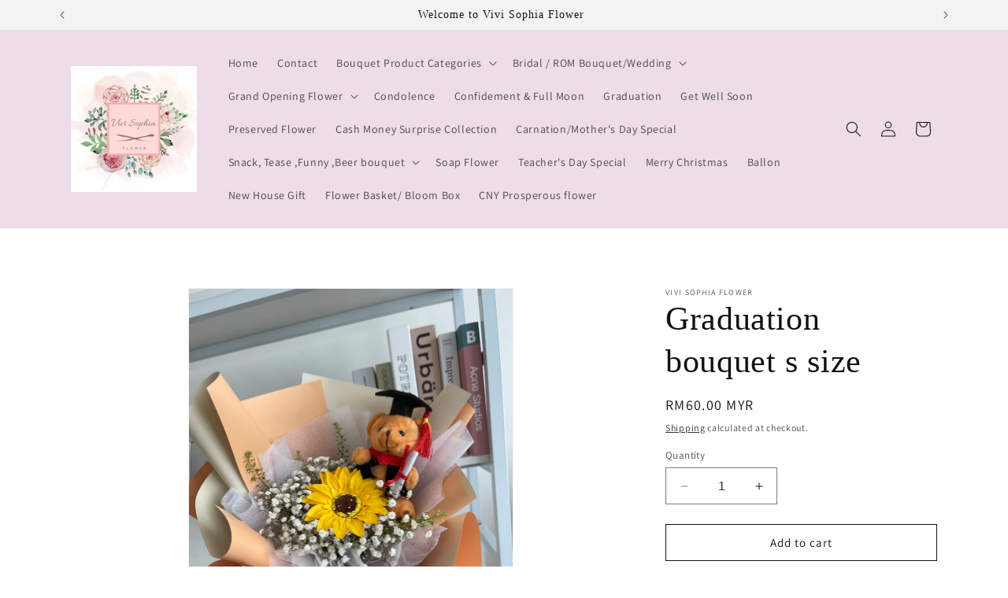

--- FILE ---
content_type: text/html; charset=utf-8
request_url: https://vivisophiaflower.com/products/graduation-bouquet-s-size
body_size: 26326
content:
<!doctype html>
<html class="no-js" lang="en">
  <head>
    <meta charset="utf-8">
    <meta http-equiv="X-UA-Compatible" content="IE=edge">
    <meta name="viewport" content="width=device-width,initial-scale=1">
    <meta name="theme-color" content="">
    <link rel="canonical" href="https://vivisophiaflower.com/products/graduation-bouquet-s-size"><link rel="preconnect" href="https://fonts.shopifycdn.com" crossorigin><title>
      Graduation bouquet s size
 &ndash; Vivi Sophia Flower</title>

    
      <meta name="description" content="Soap flower sunflower">
    

    

<meta property="og:site_name" content="Vivi Sophia Flower">
<meta property="og:url" content="https://vivisophiaflower.com/products/graduation-bouquet-s-size">
<meta property="og:title" content="Graduation bouquet s size">
<meta property="og:type" content="product">
<meta property="og:description" content="Soap flower sunflower"><meta property="og:image" content="http://vivisophiaflower.com/cdn/shop/files/IMG_4092.jpg?v=1700487942">
  <meta property="og:image:secure_url" content="https://vivisophiaflower.com/cdn/shop/files/IMG_4092.jpg?v=1700487942">
  <meta property="og:image:width" content="3024">
  <meta property="og:image:height" content="4032"><meta property="og:price:amount" content="60.00">
  <meta property="og:price:currency" content="MYR"><meta name="twitter:card" content="summary_large_image">
<meta name="twitter:title" content="Graduation bouquet s size">
<meta name="twitter:description" content="Soap flower sunflower">


    <script src="//vivisophiaflower.com/cdn/shop/t/1/assets/constants.js?v=58251544750838685771694520744" defer="defer"></script>
    <script src="//vivisophiaflower.com/cdn/shop/t/1/assets/pubsub.js?v=158357773527763999511694520752" defer="defer"></script>
    <script src="//vivisophiaflower.com/cdn/shop/t/1/assets/global.js?v=54939145903281508041694520745" defer="defer"></script><script src="//vivisophiaflower.com/cdn/shop/t/1/assets/animations.js?v=88693664871331136111694520725" defer="defer"></script><script>window.performance && window.performance.mark && window.performance.mark('shopify.content_for_header.start');</script><meta id="shopify-digital-wallet" name="shopify-digital-wallet" content="/82385928480/digital_wallets/dialog">
<meta name="shopify-checkout-api-token" content="b049e8a00b9b034933cb2d3a527ac322">
<meta id="in-context-paypal-metadata" data-shop-id="82385928480" data-venmo-supported="false" data-environment="production" data-locale="en_US" data-paypal-v4="true" data-currency="MYR">
<link rel="alternate" type="application/json+oembed" href="https://vivisophiaflower.com/products/graduation-bouquet-s-size.oembed">
<script async="async" src="/checkouts/internal/preloads.js?locale=en-MY"></script>
<script id="shopify-features" type="application/json">{"accessToken":"b049e8a00b9b034933cb2d3a527ac322","betas":["rich-media-storefront-analytics"],"domain":"vivisophiaflower.com","predictiveSearch":true,"shopId":82385928480,"locale":"en"}</script>
<script>var Shopify = Shopify || {};
Shopify.shop = "37d8c1.myshopify.com";
Shopify.locale = "en";
Shopify.currency = {"active":"MYR","rate":"1.0"};
Shopify.country = "MY";
Shopify.theme = {"name":"Dawn","id":159589826848,"schema_name":"Dawn","schema_version":"11.0.0","theme_store_id":887,"role":"main"};
Shopify.theme.handle = "null";
Shopify.theme.style = {"id":null,"handle":null};
Shopify.cdnHost = "vivisophiaflower.com/cdn";
Shopify.routes = Shopify.routes || {};
Shopify.routes.root = "/";</script>
<script type="module">!function(o){(o.Shopify=o.Shopify||{}).modules=!0}(window);</script>
<script>!function(o){function n(){var o=[];function n(){o.push(Array.prototype.slice.apply(arguments))}return n.q=o,n}var t=o.Shopify=o.Shopify||{};t.loadFeatures=n(),t.autoloadFeatures=n()}(window);</script>
<script id="shop-js-analytics" type="application/json">{"pageType":"product"}</script>
<script defer="defer" async type="module" src="//vivisophiaflower.com/cdn/shopifycloud/shop-js/modules/v2/client.init-shop-cart-sync_BdyHc3Nr.en.esm.js"></script>
<script defer="defer" async type="module" src="//vivisophiaflower.com/cdn/shopifycloud/shop-js/modules/v2/chunk.common_Daul8nwZ.esm.js"></script>
<script type="module">
  await import("//vivisophiaflower.com/cdn/shopifycloud/shop-js/modules/v2/client.init-shop-cart-sync_BdyHc3Nr.en.esm.js");
await import("//vivisophiaflower.com/cdn/shopifycloud/shop-js/modules/v2/chunk.common_Daul8nwZ.esm.js");

  window.Shopify.SignInWithShop?.initShopCartSync?.({"fedCMEnabled":true,"windoidEnabled":true});

</script>
<script id="__st">var __st={"a":82385928480,"offset":28800,"reqid":"116c62af-7dbd-46f2-abe2-8e5ca85508bd-1769002844","pageurl":"vivisophiaflower.com\/products\/graduation-bouquet-s-size","u":"53ee5627194d","p":"product","rtyp":"product","rid":8865981759776};</script>
<script>window.ShopifyPaypalV4VisibilityTracking = true;</script>
<script id="captcha-bootstrap">!function(){'use strict';const t='contact',e='account',n='new_comment',o=[[t,t],['blogs',n],['comments',n],[t,'customer']],c=[[e,'customer_login'],[e,'guest_login'],[e,'recover_customer_password'],[e,'create_customer']],r=t=>t.map((([t,e])=>`form[action*='/${t}']:not([data-nocaptcha='true']) input[name='form_type'][value='${e}']`)).join(','),a=t=>()=>t?[...document.querySelectorAll(t)].map((t=>t.form)):[];function s(){const t=[...o],e=r(t);return a(e)}const i='password',u='form_key',d=['recaptcha-v3-token','g-recaptcha-response','h-captcha-response',i],f=()=>{try{return window.sessionStorage}catch{return}},m='__shopify_v',_=t=>t.elements[u];function p(t,e,n=!1){try{const o=window.sessionStorage,c=JSON.parse(o.getItem(e)),{data:r}=function(t){const{data:e,action:n}=t;return t[m]||n?{data:e,action:n}:{data:t,action:n}}(c);for(const[e,n]of Object.entries(r))t.elements[e]&&(t.elements[e].value=n);n&&o.removeItem(e)}catch(o){console.error('form repopulation failed',{error:o})}}const l='form_type',E='cptcha';function T(t){t.dataset[E]=!0}const w=window,h=w.document,L='Shopify',v='ce_forms',y='captcha';let A=!1;((t,e)=>{const n=(g='f06e6c50-85a8-45c8-87d0-21a2b65856fe',I='https://cdn.shopify.com/shopifycloud/storefront-forms-hcaptcha/ce_storefront_forms_captcha_hcaptcha.v1.5.2.iife.js',D={infoText:'Protected by hCaptcha',privacyText:'Privacy',termsText:'Terms'},(t,e,n)=>{const o=w[L][v],c=o.bindForm;if(c)return c(t,g,e,D).then(n);var r;o.q.push([[t,g,e,D],n]),r=I,A||(h.body.append(Object.assign(h.createElement('script'),{id:'captcha-provider',async:!0,src:r})),A=!0)});var g,I,D;w[L]=w[L]||{},w[L][v]=w[L][v]||{},w[L][v].q=[],w[L][y]=w[L][y]||{},w[L][y].protect=function(t,e){n(t,void 0,e),T(t)},Object.freeze(w[L][y]),function(t,e,n,w,h,L){const[v,y,A,g]=function(t,e,n){const i=e?o:[],u=t?c:[],d=[...i,...u],f=r(d),m=r(i),_=r(d.filter((([t,e])=>n.includes(e))));return[a(f),a(m),a(_),s()]}(w,h,L),I=t=>{const e=t.target;return e instanceof HTMLFormElement?e:e&&e.form},D=t=>v().includes(t);t.addEventListener('submit',(t=>{const e=I(t);if(!e)return;const n=D(e)&&!e.dataset.hcaptchaBound&&!e.dataset.recaptchaBound,o=_(e),c=g().includes(e)&&(!o||!o.value);(n||c)&&t.preventDefault(),c&&!n&&(function(t){try{if(!f())return;!function(t){const e=f();if(!e)return;const n=_(t);if(!n)return;const o=n.value;o&&e.removeItem(o)}(t);const e=Array.from(Array(32),(()=>Math.random().toString(36)[2])).join('');!function(t,e){_(t)||t.append(Object.assign(document.createElement('input'),{type:'hidden',name:u})),t.elements[u].value=e}(t,e),function(t,e){const n=f();if(!n)return;const o=[...t.querySelectorAll(`input[type='${i}']`)].map((({name:t})=>t)),c=[...d,...o],r={};for(const[a,s]of new FormData(t).entries())c.includes(a)||(r[a]=s);n.setItem(e,JSON.stringify({[m]:1,action:t.action,data:r}))}(t,e)}catch(e){console.error('failed to persist form',e)}}(e),e.submit())}));const S=(t,e)=>{t&&!t.dataset[E]&&(n(t,e.some((e=>e===t))),T(t))};for(const o of['focusin','change'])t.addEventListener(o,(t=>{const e=I(t);D(e)&&S(e,y())}));const B=e.get('form_key'),M=e.get(l),P=B&&M;t.addEventListener('DOMContentLoaded',(()=>{const t=y();if(P)for(const e of t)e.elements[l].value===M&&p(e,B);[...new Set([...A(),...v().filter((t=>'true'===t.dataset.shopifyCaptcha))])].forEach((e=>S(e,t)))}))}(h,new URLSearchParams(w.location.search),n,t,e,['guest_login'])})(!0,!0)}();</script>
<script integrity="sha256-4kQ18oKyAcykRKYeNunJcIwy7WH5gtpwJnB7kiuLZ1E=" data-source-attribution="shopify.loadfeatures" defer="defer" src="//vivisophiaflower.com/cdn/shopifycloud/storefront/assets/storefront/load_feature-a0a9edcb.js" crossorigin="anonymous"></script>
<script data-source-attribution="shopify.dynamic_checkout.dynamic.init">var Shopify=Shopify||{};Shopify.PaymentButton=Shopify.PaymentButton||{isStorefrontPortableWallets:!0,init:function(){window.Shopify.PaymentButton.init=function(){};var t=document.createElement("script");t.src="https://vivisophiaflower.com/cdn/shopifycloud/portable-wallets/latest/portable-wallets.en.js",t.type="module",document.head.appendChild(t)}};
</script>
<script data-source-attribution="shopify.dynamic_checkout.buyer_consent">
  function portableWalletsHideBuyerConsent(e){var t=document.getElementById("shopify-buyer-consent"),n=document.getElementById("shopify-subscription-policy-button");t&&n&&(t.classList.add("hidden"),t.setAttribute("aria-hidden","true"),n.removeEventListener("click",e))}function portableWalletsShowBuyerConsent(e){var t=document.getElementById("shopify-buyer-consent"),n=document.getElementById("shopify-subscription-policy-button");t&&n&&(t.classList.remove("hidden"),t.removeAttribute("aria-hidden"),n.addEventListener("click",e))}window.Shopify?.PaymentButton&&(window.Shopify.PaymentButton.hideBuyerConsent=portableWalletsHideBuyerConsent,window.Shopify.PaymentButton.showBuyerConsent=portableWalletsShowBuyerConsent);
</script>
<script>
  function portableWalletsCleanup(e){e&&e.src&&console.error("Failed to load portable wallets script "+e.src);var t=document.querySelectorAll("shopify-accelerated-checkout .shopify-payment-button__skeleton, shopify-accelerated-checkout-cart .wallet-cart-button__skeleton"),e=document.getElementById("shopify-buyer-consent");for(let e=0;e<t.length;e++)t[e].remove();e&&e.remove()}function portableWalletsNotLoadedAsModule(e){e instanceof ErrorEvent&&"string"==typeof e.message&&e.message.includes("import.meta")&&"string"==typeof e.filename&&e.filename.includes("portable-wallets")&&(window.removeEventListener("error",portableWalletsNotLoadedAsModule),window.Shopify.PaymentButton.failedToLoad=e,"loading"===document.readyState?document.addEventListener("DOMContentLoaded",window.Shopify.PaymentButton.init):window.Shopify.PaymentButton.init())}window.addEventListener("error",portableWalletsNotLoadedAsModule);
</script>

<script type="module" src="https://vivisophiaflower.com/cdn/shopifycloud/portable-wallets/latest/portable-wallets.en.js" onError="portableWalletsCleanup(this)" crossorigin="anonymous"></script>
<script nomodule>
  document.addEventListener("DOMContentLoaded", portableWalletsCleanup);
</script>

<link id="shopify-accelerated-checkout-styles" rel="stylesheet" media="screen" href="https://vivisophiaflower.com/cdn/shopifycloud/portable-wallets/latest/accelerated-checkout-backwards-compat.css" crossorigin="anonymous">
<style id="shopify-accelerated-checkout-cart">
        #shopify-buyer-consent {
  margin-top: 1em;
  display: inline-block;
  width: 100%;
}

#shopify-buyer-consent.hidden {
  display: none;
}

#shopify-subscription-policy-button {
  background: none;
  border: none;
  padding: 0;
  text-decoration: underline;
  font-size: inherit;
  cursor: pointer;
}

#shopify-subscription-policy-button::before {
  box-shadow: none;
}

      </style>
<script id="sections-script" data-sections="header" defer="defer" src="//vivisophiaflower.com/cdn/shop/t/1/compiled_assets/scripts.js?v=130"></script>
<script>window.performance && window.performance.mark && window.performance.mark('shopify.content_for_header.end');</script>


    <style data-shopify>
      @font-face {
  font-family: Assistant;
  font-weight: 400;
  font-style: normal;
  font-display: swap;
  src: url("//vivisophiaflower.com/cdn/fonts/assistant/assistant_n4.9120912a469cad1cc292572851508ca49d12e768.woff2") format("woff2"),
       url("//vivisophiaflower.com/cdn/fonts/assistant/assistant_n4.6e9875ce64e0fefcd3f4446b7ec9036b3ddd2985.woff") format("woff");
}

      @font-face {
  font-family: Assistant;
  font-weight: 700;
  font-style: normal;
  font-display: swap;
  src: url("//vivisophiaflower.com/cdn/fonts/assistant/assistant_n7.bf44452348ec8b8efa3aa3068825305886b1c83c.woff2") format("woff2"),
       url("//vivisophiaflower.com/cdn/fonts/assistant/assistant_n7.0c887fee83f6b3bda822f1150b912c72da0f7b64.woff") format("woff");
}

      
      
      

      
        :root,
        .color-background-1 {
          --color-background: 255,255,255;
        
          --gradient-background: #ffffff;
        
        --color-foreground: 18,18,18;
        --color-shadow: 18,18,18;
        --color-button: 18,18,18;
        --color-button-text: 255,255,255;
        --color-secondary-button: 255,255,255;
        --color-secondary-button-text: 18,18,18;
        --color-link: 18,18,18;
        --color-badge-foreground: 18,18,18;
        --color-badge-background: 255,255,255;
        --color-badge-border: 18,18,18;
        --payment-terms-background-color: rgb(255 255 255);
      }
      
        
        .color-background-2 {
          --color-background: 243,243,243;
        
          --gradient-background: #f3f3f3;
        
        --color-foreground: 18,18,18;
        --color-shadow: 18,18,18;
        --color-button: 18,18,18;
        --color-button-text: 243,243,243;
        --color-secondary-button: 243,243,243;
        --color-secondary-button-text: 18,18,18;
        --color-link: 18,18,18;
        --color-badge-foreground: 18,18,18;
        --color-badge-background: 243,243,243;
        --color-badge-border: 18,18,18;
        --payment-terms-background-color: rgb(243 243 243);
      }
      
        
        .color-inverse {
          --color-background: 237,221,232;
        
          --gradient-background: #eddde8;
        
        --color-foreground: 18,18,18;
        --color-shadow: 18,18,18;
        --color-button: 255,255,255;
        --color-button-text: 0,0,0;
        --color-secondary-button: 237,221,232;
        --color-secondary-button-text: 255,255,255;
        --color-link: 255,255,255;
        --color-badge-foreground: 18,18,18;
        --color-badge-background: 237,221,232;
        --color-badge-border: 18,18,18;
        --payment-terms-background-color: rgb(237 221 232);
      }
      
        
        .color-accent-1 {
          --color-background: 18,18,18;
        
          --gradient-background: #121212;
        
        --color-foreground: 255,255,255;
        --color-shadow: 18,18,18;
        --color-button: 255,255,255;
        --color-button-text: 18,18,18;
        --color-secondary-button: 18,18,18;
        --color-secondary-button-text: 255,255,255;
        --color-link: 255,255,255;
        --color-badge-foreground: 255,255,255;
        --color-badge-background: 18,18,18;
        --color-badge-border: 255,255,255;
        --payment-terms-background-color: rgb(18 18 18);
      }
      
        
        .color-accent-2 {
          --color-background: 51,79,180;
        
          --gradient-background: #334fb4;
        
        --color-foreground: 255,255,255;
        --color-shadow: 18,18,18;
        --color-button: 255,255,255;
        --color-button-text: 51,79,180;
        --color-secondary-button: 51,79,180;
        --color-secondary-button-text: 255,255,255;
        --color-link: 255,255,255;
        --color-badge-foreground: 255,255,255;
        --color-badge-background: 51,79,180;
        --color-badge-border: 255,255,255;
        --payment-terms-background-color: rgb(51 79 180);
      }
      

      body, .color-background-1, .color-background-2, .color-inverse, .color-accent-1, .color-accent-2 {
        color: rgba(var(--color-foreground), 0.75);
        background-color: rgb(var(--color-background));
      }

      :root {
        --font-body-family: Assistant, sans-serif;
        --font-body-style: normal;
        --font-body-weight: 400;
        --font-body-weight-bold: 700;

        --font-heading-family: "New York", Iowan Old Style, Apple Garamond, Baskerville, Times New Roman, Droid Serif, Times, Source Serif Pro, serif, Apple Color Emoji, Segoe UI Emoji, Segoe UI Symbol;
        --font-heading-style: normal;
        --font-heading-weight: 400;

        --font-body-scale: 1.0;
        --font-heading-scale: 1.05;

        --media-padding: px;
        --media-border-opacity: 0.05;
        --media-border-width: 1px;
        --media-radius: 0px;
        --media-shadow-opacity: 0.0;
        --media-shadow-horizontal-offset: 0px;
        --media-shadow-vertical-offset: 4px;
        --media-shadow-blur-radius: 5px;
        --media-shadow-visible: 0;

        --page-width: 120rem;
        --page-width-margin: 0rem;

        --product-card-image-padding: 0.0rem;
        --product-card-corner-radius: 0.0rem;
        --product-card-text-alignment: left;
        --product-card-border-width: 0.0rem;
        --product-card-border-opacity: 0.1;
        --product-card-shadow-opacity: 0.0;
        --product-card-shadow-visible: 0;
        --product-card-shadow-horizontal-offset: 0.0rem;
        --product-card-shadow-vertical-offset: 0.4rem;
        --product-card-shadow-blur-radius: 0.5rem;

        --collection-card-image-padding: 0.0rem;
        --collection-card-corner-radius: 0.0rem;
        --collection-card-text-alignment: left;
        --collection-card-border-width: 0.0rem;
        --collection-card-border-opacity: 0.1;
        --collection-card-shadow-opacity: 0.0;
        --collection-card-shadow-visible: 0;
        --collection-card-shadow-horizontal-offset: 0.0rem;
        --collection-card-shadow-vertical-offset: 0.4rem;
        --collection-card-shadow-blur-radius: 0.5rem;

        --blog-card-image-padding: 0.0rem;
        --blog-card-corner-radius: 0.0rem;
        --blog-card-text-alignment: left;
        --blog-card-border-width: 0.0rem;
        --blog-card-border-opacity: 0.1;
        --blog-card-shadow-opacity: 0.0;
        --blog-card-shadow-visible: 0;
        --blog-card-shadow-horizontal-offset: 0.0rem;
        --blog-card-shadow-vertical-offset: 0.4rem;
        --blog-card-shadow-blur-radius: 0.5rem;

        --badge-corner-radius: 4.0rem;

        --popup-border-width: 1px;
        --popup-border-opacity: 0.1;
        --popup-corner-radius: 0px;
        --popup-shadow-opacity: 0.05;
        --popup-shadow-horizontal-offset: 0px;
        --popup-shadow-vertical-offset: 4px;
        --popup-shadow-blur-radius: 5px;

        --drawer-border-width: 1px;
        --drawer-border-opacity: 0.1;
        --drawer-shadow-opacity: 0.0;
        --drawer-shadow-horizontal-offset: 0px;
        --drawer-shadow-vertical-offset: 4px;
        --drawer-shadow-blur-radius: 5px;

        --spacing-sections-desktop: 0px;
        --spacing-sections-mobile: 0px;

        --grid-desktop-vertical-spacing: 8px;
        --grid-desktop-horizontal-spacing: 8px;
        --grid-mobile-vertical-spacing: 4px;
        --grid-mobile-horizontal-spacing: 4px;

        --text-boxes-border-opacity: 0.1;
        --text-boxes-border-width: 0px;
        --text-boxes-radius: 0px;
        --text-boxes-shadow-opacity: 0.0;
        --text-boxes-shadow-visible: 0;
        --text-boxes-shadow-horizontal-offset: 0px;
        --text-boxes-shadow-vertical-offset: 4px;
        --text-boxes-shadow-blur-radius: 5px;

        --buttons-radius: 0px;
        --buttons-radius-outset: 0px;
        --buttons-border-width: 1px;
        --buttons-border-opacity: 1.0;
        --buttons-shadow-opacity: 0.0;
        --buttons-shadow-visible: 0;
        --buttons-shadow-horizontal-offset: 0px;
        --buttons-shadow-vertical-offset: 4px;
        --buttons-shadow-blur-radius: 5px;
        --buttons-border-offset: 0px;

        --inputs-radius: 0px;
        --inputs-border-width: 1px;
        --inputs-border-opacity: 0.55;
        --inputs-shadow-opacity: 0.0;
        --inputs-shadow-horizontal-offset: 0px;
        --inputs-margin-offset: 0px;
        --inputs-shadow-vertical-offset: 8px;
        --inputs-shadow-blur-radius: 5px;
        --inputs-radius-outset: 0px;

        --variant-pills-radius: 40px;
        --variant-pills-border-width: 1px;
        --variant-pills-border-opacity: 0.55;
        --variant-pills-shadow-opacity: 0.0;
        --variant-pills-shadow-horizontal-offset: 0px;
        --variant-pills-shadow-vertical-offset: 4px;
        --variant-pills-shadow-blur-radius: 5px;
      }

      *,
      *::before,
      *::after {
        box-sizing: inherit;
      }

      html {
        box-sizing: border-box;
        font-size: calc(var(--font-body-scale) * 62.5%);
        height: 100%;
      }

      body {
        display: grid;
        grid-template-rows: auto auto 1fr auto;
        grid-template-columns: 100%;
        min-height: 100%;
        margin: 0;
        font-size: 1.5rem;
        letter-spacing: 0.06rem;
        line-height: calc(1 + 0.8 / var(--font-body-scale));
        font-family: var(--font-body-family);
        font-style: var(--font-body-style);
        font-weight: var(--font-body-weight);
      }

      @media screen and (min-width: 750px) {
        body {
          font-size: 1.6rem;
        }
      }
    </style>

    <link href="//vivisophiaflower.com/cdn/shop/t/1/assets/base.css?v=165191016556652226921694520725" rel="stylesheet" type="text/css" media="all" />
<link rel="preload" as="font" href="//vivisophiaflower.com/cdn/fonts/assistant/assistant_n4.9120912a469cad1cc292572851508ca49d12e768.woff2" type="font/woff2" crossorigin><link
        rel="stylesheet"
        href="//vivisophiaflower.com/cdn/shop/t/1/assets/component-predictive-search.css?v=118923337488134913561694520739"
        media="print"
        onload="this.media='all'"
      ><script>
      document.documentElement.className = document.documentElement.className.replace('no-js', 'js');
      if (Shopify.designMode) {
        document.documentElement.classList.add('shopify-design-mode');
      }
    </script>
  <link href="https://monorail-edge.shopifysvc.com" rel="dns-prefetch">
<script>(function(){if ("sendBeacon" in navigator && "performance" in window) {try {var session_token_from_headers = performance.getEntriesByType('navigation')[0].serverTiming.find(x => x.name == '_s').description;} catch {var session_token_from_headers = undefined;}var session_cookie_matches = document.cookie.match(/_shopify_s=([^;]*)/);var session_token_from_cookie = session_cookie_matches && session_cookie_matches.length === 2 ? session_cookie_matches[1] : "";var session_token = session_token_from_headers || session_token_from_cookie || "";function handle_abandonment_event(e) {var entries = performance.getEntries().filter(function(entry) {return /monorail-edge.shopifysvc.com/.test(entry.name);});if (!window.abandonment_tracked && entries.length === 0) {window.abandonment_tracked = true;var currentMs = Date.now();var navigation_start = performance.timing.navigationStart;var payload = {shop_id: 82385928480,url: window.location.href,navigation_start,duration: currentMs - navigation_start,session_token,page_type: "product"};window.navigator.sendBeacon("https://monorail-edge.shopifysvc.com/v1/produce", JSON.stringify({schema_id: "online_store_buyer_site_abandonment/1.1",payload: payload,metadata: {event_created_at_ms: currentMs,event_sent_at_ms: currentMs}}));}}window.addEventListener('pagehide', handle_abandonment_event);}}());</script>
<script id="web-pixels-manager-setup">(function e(e,d,r,n,o){if(void 0===o&&(o={}),!Boolean(null===(a=null===(i=window.Shopify)||void 0===i?void 0:i.analytics)||void 0===a?void 0:a.replayQueue)){var i,a;window.Shopify=window.Shopify||{};var t=window.Shopify;t.analytics=t.analytics||{};var s=t.analytics;s.replayQueue=[],s.publish=function(e,d,r){return s.replayQueue.push([e,d,r]),!0};try{self.performance.mark("wpm:start")}catch(e){}var l=function(){var e={modern:/Edge?\/(1{2}[4-9]|1[2-9]\d|[2-9]\d{2}|\d{4,})\.\d+(\.\d+|)|Firefox\/(1{2}[4-9]|1[2-9]\d|[2-9]\d{2}|\d{4,})\.\d+(\.\d+|)|Chrom(ium|e)\/(9{2}|\d{3,})\.\d+(\.\d+|)|(Maci|X1{2}).+ Version\/(15\.\d+|(1[6-9]|[2-9]\d|\d{3,})\.\d+)([,.]\d+|)( \(\w+\)|)( Mobile\/\w+|) Safari\/|Chrome.+OPR\/(9{2}|\d{3,})\.\d+\.\d+|(CPU[ +]OS|iPhone[ +]OS|CPU[ +]iPhone|CPU IPhone OS|CPU iPad OS)[ +]+(15[._]\d+|(1[6-9]|[2-9]\d|\d{3,})[._]\d+)([._]\d+|)|Android:?[ /-](13[3-9]|1[4-9]\d|[2-9]\d{2}|\d{4,})(\.\d+|)(\.\d+|)|Android.+Firefox\/(13[5-9]|1[4-9]\d|[2-9]\d{2}|\d{4,})\.\d+(\.\d+|)|Android.+Chrom(ium|e)\/(13[3-9]|1[4-9]\d|[2-9]\d{2}|\d{4,})\.\d+(\.\d+|)|SamsungBrowser\/([2-9]\d|\d{3,})\.\d+/,legacy:/Edge?\/(1[6-9]|[2-9]\d|\d{3,})\.\d+(\.\d+|)|Firefox\/(5[4-9]|[6-9]\d|\d{3,})\.\d+(\.\d+|)|Chrom(ium|e)\/(5[1-9]|[6-9]\d|\d{3,})\.\d+(\.\d+|)([\d.]+$|.*Safari\/(?![\d.]+ Edge\/[\d.]+$))|(Maci|X1{2}).+ Version\/(10\.\d+|(1[1-9]|[2-9]\d|\d{3,})\.\d+)([,.]\d+|)( \(\w+\)|)( Mobile\/\w+|) Safari\/|Chrome.+OPR\/(3[89]|[4-9]\d|\d{3,})\.\d+\.\d+|(CPU[ +]OS|iPhone[ +]OS|CPU[ +]iPhone|CPU IPhone OS|CPU iPad OS)[ +]+(10[._]\d+|(1[1-9]|[2-9]\d|\d{3,})[._]\d+)([._]\d+|)|Android:?[ /-](13[3-9]|1[4-9]\d|[2-9]\d{2}|\d{4,})(\.\d+|)(\.\d+|)|Mobile Safari.+OPR\/([89]\d|\d{3,})\.\d+\.\d+|Android.+Firefox\/(13[5-9]|1[4-9]\d|[2-9]\d{2}|\d{4,})\.\d+(\.\d+|)|Android.+Chrom(ium|e)\/(13[3-9]|1[4-9]\d|[2-9]\d{2}|\d{4,})\.\d+(\.\d+|)|Android.+(UC? ?Browser|UCWEB|U3)[ /]?(15\.([5-9]|\d{2,})|(1[6-9]|[2-9]\d|\d{3,})\.\d+)\.\d+|SamsungBrowser\/(5\.\d+|([6-9]|\d{2,})\.\d+)|Android.+MQ{2}Browser\/(14(\.(9|\d{2,})|)|(1[5-9]|[2-9]\d|\d{3,})(\.\d+|))(\.\d+|)|K[Aa][Ii]OS\/(3\.\d+|([4-9]|\d{2,})\.\d+)(\.\d+|)/},d=e.modern,r=e.legacy,n=navigator.userAgent;return n.match(d)?"modern":n.match(r)?"legacy":"unknown"}(),u="modern"===l?"modern":"legacy",c=(null!=n?n:{modern:"",legacy:""})[u],f=function(e){return[e.baseUrl,"/wpm","/b",e.hashVersion,"modern"===e.buildTarget?"m":"l",".js"].join("")}({baseUrl:d,hashVersion:r,buildTarget:u}),m=function(e){var d=e.version,r=e.bundleTarget,n=e.surface,o=e.pageUrl,i=e.monorailEndpoint;return{emit:function(e){var a=e.status,t=e.errorMsg,s=(new Date).getTime(),l=JSON.stringify({metadata:{event_sent_at_ms:s},events:[{schema_id:"web_pixels_manager_load/3.1",payload:{version:d,bundle_target:r,page_url:o,status:a,surface:n,error_msg:t},metadata:{event_created_at_ms:s}}]});if(!i)return console&&console.warn&&console.warn("[Web Pixels Manager] No Monorail endpoint provided, skipping logging."),!1;try{return self.navigator.sendBeacon.bind(self.navigator)(i,l)}catch(e){}var u=new XMLHttpRequest;try{return u.open("POST",i,!0),u.setRequestHeader("Content-Type","text/plain"),u.send(l),!0}catch(e){return console&&console.warn&&console.warn("[Web Pixels Manager] Got an unhandled error while logging to Monorail."),!1}}}}({version:r,bundleTarget:l,surface:e.surface,pageUrl:self.location.href,monorailEndpoint:e.monorailEndpoint});try{o.browserTarget=l,function(e){var d=e.src,r=e.async,n=void 0===r||r,o=e.onload,i=e.onerror,a=e.sri,t=e.scriptDataAttributes,s=void 0===t?{}:t,l=document.createElement("script"),u=document.querySelector("head"),c=document.querySelector("body");if(l.async=n,l.src=d,a&&(l.integrity=a,l.crossOrigin="anonymous"),s)for(var f in s)if(Object.prototype.hasOwnProperty.call(s,f))try{l.dataset[f]=s[f]}catch(e){}if(o&&l.addEventListener("load",o),i&&l.addEventListener("error",i),u)u.appendChild(l);else{if(!c)throw new Error("Did not find a head or body element to append the script");c.appendChild(l)}}({src:f,async:!0,onload:function(){if(!function(){var e,d;return Boolean(null===(d=null===(e=window.Shopify)||void 0===e?void 0:e.analytics)||void 0===d?void 0:d.initialized)}()){var d=window.webPixelsManager.init(e)||void 0;if(d){var r=window.Shopify.analytics;r.replayQueue.forEach((function(e){var r=e[0],n=e[1],o=e[2];d.publishCustomEvent(r,n,o)})),r.replayQueue=[],r.publish=d.publishCustomEvent,r.visitor=d.visitor,r.initialized=!0}}},onerror:function(){return m.emit({status:"failed",errorMsg:"".concat(f," has failed to load")})},sri:function(e){var d=/^sha384-[A-Za-z0-9+/=]+$/;return"string"==typeof e&&d.test(e)}(c)?c:"",scriptDataAttributes:o}),m.emit({status:"loading"})}catch(e){m.emit({status:"failed",errorMsg:(null==e?void 0:e.message)||"Unknown error"})}}})({shopId: 82385928480,storefrontBaseUrl: "https://vivisophiaflower.com",extensionsBaseUrl: "https://extensions.shopifycdn.com/cdn/shopifycloud/web-pixels-manager",monorailEndpoint: "https://monorail-edge.shopifysvc.com/unstable/produce_batch",surface: "storefront-renderer",enabledBetaFlags: ["2dca8a86"],webPixelsConfigList: [{"id":"shopify-app-pixel","configuration":"{}","eventPayloadVersion":"v1","runtimeContext":"STRICT","scriptVersion":"0450","apiClientId":"shopify-pixel","type":"APP","privacyPurposes":["ANALYTICS","MARKETING"]},{"id":"shopify-custom-pixel","eventPayloadVersion":"v1","runtimeContext":"LAX","scriptVersion":"0450","apiClientId":"shopify-pixel","type":"CUSTOM","privacyPurposes":["ANALYTICS","MARKETING"]}],isMerchantRequest: false,initData: {"shop":{"name":"Vivi Sophia Flower","paymentSettings":{"currencyCode":"MYR"},"myshopifyDomain":"37d8c1.myshopify.com","countryCode":"MY","storefrontUrl":"https:\/\/vivisophiaflower.com"},"customer":null,"cart":null,"checkout":null,"productVariants":[{"price":{"amount":60.0,"currencyCode":"MYR"},"product":{"title":"Graduation bouquet s size","vendor":"Vivi Sophia Flower","id":"8865981759776","untranslatedTitle":"Graduation bouquet s size","url":"\/products\/graduation-bouquet-s-size","type":""},"id":"47175547617568","image":{"src":"\/\/vivisophiaflower.com\/cdn\/shop\/files\/IMG_4092.jpg?v=1700487942"},"sku":"","title":"Default Title","untranslatedTitle":"Default Title"}],"purchasingCompany":null},},"https://vivisophiaflower.com/cdn","fcfee988w5aeb613cpc8e4bc33m6693e112",{"modern":"","legacy":""},{"shopId":"82385928480","storefrontBaseUrl":"https:\/\/vivisophiaflower.com","extensionBaseUrl":"https:\/\/extensions.shopifycdn.com\/cdn\/shopifycloud\/web-pixels-manager","surface":"storefront-renderer","enabledBetaFlags":"[\"2dca8a86\"]","isMerchantRequest":"false","hashVersion":"fcfee988w5aeb613cpc8e4bc33m6693e112","publish":"custom","events":"[[\"page_viewed\",{}],[\"product_viewed\",{\"productVariant\":{\"price\":{\"amount\":60.0,\"currencyCode\":\"MYR\"},\"product\":{\"title\":\"Graduation bouquet s size\",\"vendor\":\"Vivi Sophia Flower\",\"id\":\"8865981759776\",\"untranslatedTitle\":\"Graduation bouquet s size\",\"url\":\"\/products\/graduation-bouquet-s-size\",\"type\":\"\"},\"id\":\"47175547617568\",\"image\":{\"src\":\"\/\/vivisophiaflower.com\/cdn\/shop\/files\/IMG_4092.jpg?v=1700487942\"},\"sku\":\"\",\"title\":\"Default Title\",\"untranslatedTitle\":\"Default Title\"}}]]"});</script><script>
  window.ShopifyAnalytics = window.ShopifyAnalytics || {};
  window.ShopifyAnalytics.meta = window.ShopifyAnalytics.meta || {};
  window.ShopifyAnalytics.meta.currency = 'MYR';
  var meta = {"product":{"id":8865981759776,"gid":"gid:\/\/shopify\/Product\/8865981759776","vendor":"Vivi Sophia Flower","type":"","handle":"graduation-bouquet-s-size","variants":[{"id":47175547617568,"price":6000,"name":"Graduation bouquet s size","public_title":null,"sku":""}],"remote":false},"page":{"pageType":"product","resourceType":"product","resourceId":8865981759776,"requestId":"116c62af-7dbd-46f2-abe2-8e5ca85508bd-1769002844"}};
  for (var attr in meta) {
    window.ShopifyAnalytics.meta[attr] = meta[attr];
  }
</script>
<script class="analytics">
  (function () {
    var customDocumentWrite = function(content) {
      var jquery = null;

      if (window.jQuery) {
        jquery = window.jQuery;
      } else if (window.Checkout && window.Checkout.$) {
        jquery = window.Checkout.$;
      }

      if (jquery) {
        jquery('body').append(content);
      }
    };

    var hasLoggedConversion = function(token) {
      if (token) {
        return document.cookie.indexOf('loggedConversion=' + token) !== -1;
      }
      return false;
    }

    var setCookieIfConversion = function(token) {
      if (token) {
        var twoMonthsFromNow = new Date(Date.now());
        twoMonthsFromNow.setMonth(twoMonthsFromNow.getMonth() + 2);

        document.cookie = 'loggedConversion=' + token + '; expires=' + twoMonthsFromNow;
      }
    }

    var trekkie = window.ShopifyAnalytics.lib = window.trekkie = window.trekkie || [];
    if (trekkie.integrations) {
      return;
    }
    trekkie.methods = [
      'identify',
      'page',
      'ready',
      'track',
      'trackForm',
      'trackLink'
    ];
    trekkie.factory = function(method) {
      return function() {
        var args = Array.prototype.slice.call(arguments);
        args.unshift(method);
        trekkie.push(args);
        return trekkie;
      };
    };
    for (var i = 0; i < trekkie.methods.length; i++) {
      var key = trekkie.methods[i];
      trekkie[key] = trekkie.factory(key);
    }
    trekkie.load = function(config) {
      trekkie.config = config || {};
      trekkie.config.initialDocumentCookie = document.cookie;
      var first = document.getElementsByTagName('script')[0];
      var script = document.createElement('script');
      script.type = 'text/javascript';
      script.onerror = function(e) {
        var scriptFallback = document.createElement('script');
        scriptFallback.type = 'text/javascript';
        scriptFallback.onerror = function(error) {
                var Monorail = {
      produce: function produce(monorailDomain, schemaId, payload) {
        var currentMs = new Date().getTime();
        var event = {
          schema_id: schemaId,
          payload: payload,
          metadata: {
            event_created_at_ms: currentMs,
            event_sent_at_ms: currentMs
          }
        };
        return Monorail.sendRequest("https://" + monorailDomain + "/v1/produce", JSON.stringify(event));
      },
      sendRequest: function sendRequest(endpointUrl, payload) {
        // Try the sendBeacon API
        if (window && window.navigator && typeof window.navigator.sendBeacon === 'function' && typeof window.Blob === 'function' && !Monorail.isIos12()) {
          var blobData = new window.Blob([payload], {
            type: 'text/plain'
          });

          if (window.navigator.sendBeacon(endpointUrl, blobData)) {
            return true;
          } // sendBeacon was not successful

        } // XHR beacon

        var xhr = new XMLHttpRequest();

        try {
          xhr.open('POST', endpointUrl);
          xhr.setRequestHeader('Content-Type', 'text/plain');
          xhr.send(payload);
        } catch (e) {
          console.log(e);
        }

        return false;
      },
      isIos12: function isIos12() {
        return window.navigator.userAgent.lastIndexOf('iPhone; CPU iPhone OS 12_') !== -1 || window.navigator.userAgent.lastIndexOf('iPad; CPU OS 12_') !== -1;
      }
    };
    Monorail.produce('monorail-edge.shopifysvc.com',
      'trekkie_storefront_load_errors/1.1',
      {shop_id: 82385928480,
      theme_id: 159589826848,
      app_name: "storefront",
      context_url: window.location.href,
      source_url: "//vivisophiaflower.com/cdn/s/trekkie.storefront.cd680fe47e6c39ca5d5df5f0a32d569bc48c0f27.min.js"});

        };
        scriptFallback.async = true;
        scriptFallback.src = '//vivisophiaflower.com/cdn/s/trekkie.storefront.cd680fe47e6c39ca5d5df5f0a32d569bc48c0f27.min.js';
        first.parentNode.insertBefore(scriptFallback, first);
      };
      script.async = true;
      script.src = '//vivisophiaflower.com/cdn/s/trekkie.storefront.cd680fe47e6c39ca5d5df5f0a32d569bc48c0f27.min.js';
      first.parentNode.insertBefore(script, first);
    };
    trekkie.load(
      {"Trekkie":{"appName":"storefront","development":false,"defaultAttributes":{"shopId":82385928480,"isMerchantRequest":null,"themeId":159589826848,"themeCityHash":"2654480185464629833","contentLanguage":"en","currency":"MYR","eventMetadataId":"b7a2fe47-b59f-4f8d-96be-e0e54286ec4e"},"isServerSideCookieWritingEnabled":true,"monorailRegion":"shop_domain","enabledBetaFlags":["65f19447"]},"Session Attribution":{},"S2S":{"facebookCapiEnabled":false,"source":"trekkie-storefront-renderer","apiClientId":580111}}
    );

    var loaded = false;
    trekkie.ready(function() {
      if (loaded) return;
      loaded = true;

      window.ShopifyAnalytics.lib = window.trekkie;

      var originalDocumentWrite = document.write;
      document.write = customDocumentWrite;
      try { window.ShopifyAnalytics.merchantGoogleAnalytics.call(this); } catch(error) {};
      document.write = originalDocumentWrite;

      window.ShopifyAnalytics.lib.page(null,{"pageType":"product","resourceType":"product","resourceId":8865981759776,"requestId":"116c62af-7dbd-46f2-abe2-8e5ca85508bd-1769002844","shopifyEmitted":true});

      var match = window.location.pathname.match(/checkouts\/(.+)\/(thank_you|post_purchase)/)
      var token = match? match[1]: undefined;
      if (!hasLoggedConversion(token)) {
        setCookieIfConversion(token);
        window.ShopifyAnalytics.lib.track("Viewed Product",{"currency":"MYR","variantId":47175547617568,"productId":8865981759776,"productGid":"gid:\/\/shopify\/Product\/8865981759776","name":"Graduation bouquet s size","price":"60.00","sku":"","brand":"Vivi Sophia Flower","variant":null,"category":"","nonInteraction":true,"remote":false},undefined,undefined,{"shopifyEmitted":true});
      window.ShopifyAnalytics.lib.track("monorail:\/\/trekkie_storefront_viewed_product\/1.1",{"currency":"MYR","variantId":47175547617568,"productId":8865981759776,"productGid":"gid:\/\/shopify\/Product\/8865981759776","name":"Graduation bouquet s size","price":"60.00","sku":"","brand":"Vivi Sophia Flower","variant":null,"category":"","nonInteraction":true,"remote":false,"referer":"https:\/\/vivisophiaflower.com\/products\/graduation-bouquet-s-size"});
      }
    });


        var eventsListenerScript = document.createElement('script');
        eventsListenerScript.async = true;
        eventsListenerScript.src = "//vivisophiaflower.com/cdn/shopifycloud/storefront/assets/shop_events_listener-3da45d37.js";
        document.getElementsByTagName('head')[0].appendChild(eventsListenerScript);

})();</script>
<script
  defer
  src="https://vivisophiaflower.com/cdn/shopifycloud/perf-kit/shopify-perf-kit-3.0.4.min.js"
  data-application="storefront-renderer"
  data-shop-id="82385928480"
  data-render-region="gcp-us-central1"
  data-page-type="product"
  data-theme-instance-id="159589826848"
  data-theme-name="Dawn"
  data-theme-version="11.0.0"
  data-monorail-region="shop_domain"
  data-resource-timing-sampling-rate="10"
  data-shs="true"
  data-shs-beacon="true"
  data-shs-export-with-fetch="true"
  data-shs-logs-sample-rate="1"
  data-shs-beacon-endpoint="https://vivisophiaflower.com/api/collect"
></script>
</head>

  <body class="gradient">
    <a class="skip-to-content-link button visually-hidden" href="#MainContent">
      Skip to content
    </a><!-- BEGIN sections: header-group -->
<div id="shopify-section-sections--20930018378016__announcement-bar" class="shopify-section shopify-section-group-header-group announcement-bar-section"><link href="//vivisophiaflower.com/cdn/shop/t/1/assets/component-slideshow.css?v=107725913939919748051694520742" rel="stylesheet" type="text/css" media="all" />
<link href="//vivisophiaflower.com/cdn/shop/t/1/assets/component-slider.css?v=114212096148022386971694520742" rel="stylesheet" type="text/css" media="all" />

  <link href="//vivisophiaflower.com/cdn/shop/t/1/assets/component-list-social.css?v=35792976012981934991694520735" rel="stylesheet" type="text/css" media="all" />


<div
  class="utility-bar color-background-2 gradient utility-bar--bottom-border"
  
>
  <div class="page-width utility-bar__grid"><slideshow-component
        class="announcement-bar"
        role="region"
        aria-roledescription="Carousel"
        aria-label="Announcement bar"
      >
        <div class="announcement-bar-slider slider-buttons">
          <button
            type="button"
            class="slider-button slider-button--prev"
            name="previous"
            aria-label="Previous announcement"
            aria-controls="Slider-sections--20930018378016__announcement-bar"
          >
            <svg aria-hidden="true" focusable="false" class="icon icon-caret" viewBox="0 0 10 6">
  <path fill-rule="evenodd" clip-rule="evenodd" d="M9.354.646a.5.5 0 00-.708 0L5 4.293 1.354.646a.5.5 0 00-.708.708l4 4a.5.5 0 00.708 0l4-4a.5.5 0 000-.708z" fill="currentColor">
</svg>

          </button>
          <div
            class="grid grid--1-col slider slider--everywhere"
            id="Slider-sections--20930018378016__announcement-bar"
            aria-live="polite"
            aria-atomic="true"
            data-autoplay="false"
            data-speed="5"
          ><div
                class="slideshow__slide slider__slide grid__item grid--1-col"
                id="Slide-sections--20930018378016__announcement-bar-1"
                
                role="group"
                aria-roledescription="Announcement"
                aria-label="1 of 2"
                tabindex="-1"
              >
                <div
                  class="announcement-bar__announcement"
                  role="region"
                  aria-label="Announcement"
                  
                ><p class="announcement-bar__message h5">
                      <span>Welcome to Vivi Sophia Flower</span></p></div>
              </div><div
                class="slideshow__slide slider__slide grid__item grid--1-col"
                id="Slide-sections--20930018378016__announcement-bar-2"
                
                role="group"
                aria-roledescription="Announcement"
                aria-label="2 of 2"
                tabindex="-1"
              >
                <div
                  class="announcement-bar__announcement"
                  role="region"
                  aria-label="Announcement"
                  
                ><p class="announcement-bar__message h5">
                      <span>Preorder advance will be suggest for ensure  quality  for flower.</span></p></div>
              </div></div>
          <button
            type="button"
            class="slider-button slider-button--next"
            name="next"
            aria-label="Next announcement"
            aria-controls="Slider-sections--20930018378016__announcement-bar"
          >
            <svg aria-hidden="true" focusable="false" class="icon icon-caret" viewBox="0 0 10 6">
  <path fill-rule="evenodd" clip-rule="evenodd" d="M9.354.646a.5.5 0 00-.708 0L5 4.293 1.354.646a.5.5 0 00-.708.708l4 4a.5.5 0 00.708 0l4-4a.5.5 0 000-.708z" fill="currentColor">
</svg>

          </button>
        </div>
      </slideshow-component><div class="localization-wrapper">
</div>
  </div>
</div>


</div><div id="shopify-section-sections--20930018378016__header" class="shopify-section shopify-section-group-header-group section-header"><link rel="stylesheet" href="//vivisophiaflower.com/cdn/shop/t/1/assets/component-list-menu.css?v=151968516119678728991694520734" media="print" onload="this.media='all'">
<link rel="stylesheet" href="//vivisophiaflower.com/cdn/shop/t/1/assets/component-search.css?v=130382253973794904871694520741" media="print" onload="this.media='all'">
<link rel="stylesheet" href="//vivisophiaflower.com/cdn/shop/t/1/assets/component-menu-drawer.css?v=31331429079022630271694520737" media="print" onload="this.media='all'">
<link rel="stylesheet" href="//vivisophiaflower.com/cdn/shop/t/1/assets/component-cart-notification.css?v=54116361853792938221694520730" media="print" onload="this.media='all'">
<link rel="stylesheet" href="//vivisophiaflower.com/cdn/shop/t/1/assets/component-cart-items.css?v=63185545252468242311694520730" media="print" onload="this.media='all'"><link rel="stylesheet" href="//vivisophiaflower.com/cdn/shop/t/1/assets/component-price.css?v=70172745017360139101694520739" media="print" onload="this.media='all'">
  <link rel="stylesheet" href="//vivisophiaflower.com/cdn/shop/t/1/assets/component-loading-overlay.css?v=58800470094666109841694520735" media="print" onload="this.media='all'"><noscript><link href="//vivisophiaflower.com/cdn/shop/t/1/assets/component-list-menu.css?v=151968516119678728991694520734" rel="stylesheet" type="text/css" media="all" /></noscript>
<noscript><link href="//vivisophiaflower.com/cdn/shop/t/1/assets/component-search.css?v=130382253973794904871694520741" rel="stylesheet" type="text/css" media="all" /></noscript>
<noscript><link href="//vivisophiaflower.com/cdn/shop/t/1/assets/component-menu-drawer.css?v=31331429079022630271694520737" rel="stylesheet" type="text/css" media="all" /></noscript>
<noscript><link href="//vivisophiaflower.com/cdn/shop/t/1/assets/component-cart-notification.css?v=54116361853792938221694520730" rel="stylesheet" type="text/css" media="all" /></noscript>
<noscript><link href="//vivisophiaflower.com/cdn/shop/t/1/assets/component-cart-items.css?v=63185545252468242311694520730" rel="stylesheet" type="text/css" media="all" /></noscript>

<style>
  header-drawer {
    justify-self: start;
    margin-left: -1.2rem;
  }@media screen and (min-width: 990px) {
      header-drawer {
        display: none;
      }
    }.menu-drawer-container {
    display: flex;
  }

  .list-menu {
    list-style: none;
    padding: 0;
    margin: 0;
  }

  .list-menu--inline {
    display: inline-flex;
    flex-wrap: wrap;
  }

  summary.list-menu__item {
    padding-right: 2.7rem;
  }

  .list-menu__item {
    display: flex;
    align-items: center;
    line-height: calc(1 + 0.3 / var(--font-body-scale));
  }

  .list-menu__item--link {
    text-decoration: none;
    padding-bottom: 1rem;
    padding-top: 1rem;
    line-height: calc(1 + 0.8 / var(--font-body-scale));
  }

  @media screen and (min-width: 750px) {
    .list-menu__item--link {
      padding-bottom: 0.5rem;
      padding-top: 0.5rem;
    }
  }
</style><style data-shopify>.header {
    padding: 10px 3rem 10px 3rem;
  }

  .section-header {
    position: sticky; /* This is for fixing a Safari z-index issue. PR #2147 */
    margin-bottom: 30px;
  }

  @media screen and (min-width: 750px) {
    .section-header {
      margin-bottom: 40px;
    }
  }

  @media screen and (min-width: 990px) {
    .header {
      padding-top: 20px;
      padding-bottom: 20px;
    }
  }</style><script src="//vivisophiaflower.com/cdn/shop/t/1/assets/details-disclosure.js?v=13653116266235556501694520744" defer="defer"></script>
<script src="//vivisophiaflower.com/cdn/shop/t/1/assets/details-modal.js?v=25581673532751508451694520745" defer="defer"></script>
<script src="//vivisophiaflower.com/cdn/shop/t/1/assets/cart-notification.js?v=133508293167896966491694520726" defer="defer"></script>
<script src="//vivisophiaflower.com/cdn/shop/t/1/assets/search-form.js?v=133129549252120666541694520757" defer="defer"></script><svg xmlns="http://www.w3.org/2000/svg" class="hidden">
  <symbol id="icon-search" viewbox="0 0 18 19" fill="none">
    <path fill-rule="evenodd" clip-rule="evenodd" d="M11.03 11.68A5.784 5.784 0 112.85 3.5a5.784 5.784 0 018.18 8.18zm.26 1.12a6.78 6.78 0 11.72-.7l5.4 5.4a.5.5 0 11-.71.7l-5.41-5.4z" fill="currentColor"/>
  </symbol>

  <symbol id="icon-reset" class="icon icon-close"  fill="none" viewBox="0 0 18 18" stroke="currentColor">
    <circle r="8.5" cy="9" cx="9" stroke-opacity="0.2"/>
    <path d="M6.82972 6.82915L1.17193 1.17097" stroke-linecap="round" stroke-linejoin="round" transform="translate(5 5)"/>
    <path d="M1.22896 6.88502L6.77288 1.11523" stroke-linecap="round" stroke-linejoin="round" transform="translate(5 5)"/>
  </symbol>

  <symbol id="icon-close" class="icon icon-close" fill="none" viewBox="0 0 18 17">
    <path d="M.865 15.978a.5.5 0 00.707.707l7.433-7.431 7.579 7.282a.501.501 0 00.846-.37.5.5 0 00-.153-.351L9.712 8.546l7.417-7.416a.5.5 0 10-.707-.708L8.991 7.853 1.413.573a.5.5 0 10-.693.72l7.563 7.268-7.418 7.417z" fill="currentColor">
  </symbol>
</svg><sticky-header data-sticky-type="on-scroll-up" class="header-wrapper color-inverse gradient header-wrapper--border-bottom"><header class="header header--middle-left header--mobile-left page-width header--has-menu header--has-social header--has-account">

<header-drawer data-breakpoint="tablet">
  <details id="Details-menu-drawer-container" class="menu-drawer-container">
    <summary
      class="header__icon header__icon--menu header__icon--summary link focus-inset"
      aria-label="Menu"
    >
      <span>
        <svg
  xmlns="http://www.w3.org/2000/svg"
  aria-hidden="true"
  focusable="false"
  class="icon icon-hamburger"
  fill="none"
  viewBox="0 0 18 16"
>
  <path d="M1 .5a.5.5 0 100 1h15.71a.5.5 0 000-1H1zM.5 8a.5.5 0 01.5-.5h15.71a.5.5 0 010 1H1A.5.5 0 01.5 8zm0 7a.5.5 0 01.5-.5h15.71a.5.5 0 010 1H1a.5.5 0 01-.5-.5z" fill="currentColor">
</svg>

        <svg
  xmlns="http://www.w3.org/2000/svg"
  aria-hidden="true"
  focusable="false"
  class="icon icon-close"
  fill="none"
  viewBox="0 0 18 17"
>
  <path d="M.865 15.978a.5.5 0 00.707.707l7.433-7.431 7.579 7.282a.501.501 0 00.846-.37.5.5 0 00-.153-.351L9.712 8.546l7.417-7.416a.5.5 0 10-.707-.708L8.991 7.853 1.413.573a.5.5 0 10-.693.72l7.563 7.268-7.418 7.417z" fill="currentColor">
</svg>

      </span>
    </summary>
    <div id="menu-drawer" class="gradient menu-drawer motion-reduce color-inverse">
      <div class="menu-drawer__inner-container">
        <div class="menu-drawer__navigation-container">
          <nav class="menu-drawer__navigation">
            <ul class="menu-drawer__menu has-submenu list-menu" role="list"><li><a
                      id="HeaderDrawer-home"
                      href="/"
                      class="menu-drawer__menu-item list-menu__item link link--text focus-inset"
                      
                    >
                      Home
                    </a></li><li><a
                      id="HeaderDrawer-contact"
                      href="/pages/contact"
                      class="menu-drawer__menu-item list-menu__item link link--text focus-inset"
                      
                    >
                      Contact
                    </a></li><li><details id="Details-menu-drawer-menu-item-3">
                      <summary
                        id="HeaderDrawer-bouquet-product-categories"
                        class="menu-drawer__menu-item list-menu__item link link--text focus-inset"
                      >
                        Bouquet Product Categories
                        <svg
  viewBox="0 0 14 10"
  fill="none"
  aria-hidden="true"
  focusable="false"
  class="icon icon-arrow"
  xmlns="http://www.w3.org/2000/svg"
>
  <path fill-rule="evenodd" clip-rule="evenodd" d="M8.537.808a.5.5 0 01.817-.162l4 4a.5.5 0 010 .708l-4 4a.5.5 0 11-.708-.708L11.793 5.5H1a.5.5 0 010-1h10.793L8.646 1.354a.5.5 0 01-.109-.546z" fill="currentColor">
</svg>

                        <svg aria-hidden="true" focusable="false" class="icon icon-caret" viewBox="0 0 10 6">
  <path fill-rule="evenodd" clip-rule="evenodd" d="M9.354.646a.5.5 0 00-.708 0L5 4.293 1.354.646a.5.5 0 00-.708.708l4 4a.5.5 0 00.708 0l4-4a.5.5 0 000-.708z" fill="currentColor">
</svg>

                      </summary>
                      <div
                        id="link-bouquet-product-categories"
                        class="menu-drawer__submenu has-submenu gradient motion-reduce"
                        tabindex="-1"
                      >
                        <div class="menu-drawer__inner-submenu">
                          <button class="menu-drawer__close-button link link--text focus-inset" aria-expanded="true">
                            <svg
  viewBox="0 0 14 10"
  fill="none"
  aria-hidden="true"
  focusable="false"
  class="icon icon-arrow"
  xmlns="http://www.w3.org/2000/svg"
>
  <path fill-rule="evenodd" clip-rule="evenodd" d="M8.537.808a.5.5 0 01.817-.162l4 4a.5.5 0 010 .708l-4 4a.5.5 0 11-.708-.708L11.793 5.5H1a.5.5 0 010-1h10.793L8.646 1.354a.5.5 0 01-.109-.546z" fill="currentColor">
</svg>

                            Bouquet Product Categories
                          </button>
                          <ul class="menu-drawer__menu list-menu" role="list" tabindex="-1"><li><a
                                    id="HeaderDrawer-bouquet-product-categories-roses-proposal-ecuador-roses"
                                    href="/collections/roses-proposals"
                                    class="menu-drawer__menu-item link link--text list-menu__item focus-inset"
                                    
                                  >
                                    Roses / Proposal / Ecuador Roses
                                  </a></li><li><a
                                    id="HeaderDrawer-bouquet-product-categories-mixture-premium-flower-bouquet"
                                    href="/collections/flower-bouquet"
                                    class="menu-drawer__menu-item link link--text list-menu__item focus-inset"
                                    
                                  >
                                    Mixture Premium Flower bouquet
                                  </a></li><li><a
                                    id="HeaderDrawer-bouquet-product-categories-baby-breath"
                                    href="/collections/baby-breath"
                                    class="menu-drawer__menu-item link link--text list-menu__item focus-inset"
                                    
                                  >
                                    Baby Breath
                                  </a></li><li><a
                                    id="HeaderDrawer-bouquet-product-categories-sunflower"
                                    href="/collections/sunflower-or-graduation"
                                    class="menu-drawer__menu-item link link--text list-menu__item focus-inset"
                                    
                                  >
                                    Sunflower
                                  </a></li><li><a
                                    id="HeaderDrawer-bouquet-product-categories-tulips"
                                    href="/collections/tulips"
                                    class="menu-drawer__menu-item link link--text list-menu__item focus-inset"
                                    
                                  >
                                    Tulips
                                  </a></li></ul>
                        </div>
                      </div>
                    </details></li><li><details id="Details-menu-drawer-menu-item-4">
                      <summary
                        id="HeaderDrawer-bridal-rom-bouquet-wedding"
                        class="menu-drawer__menu-item list-menu__item link link--text focus-inset"
                      >
                        Bridal / ROM Bouquet/Wedding
                        <svg
  viewBox="0 0 14 10"
  fill="none"
  aria-hidden="true"
  focusable="false"
  class="icon icon-arrow"
  xmlns="http://www.w3.org/2000/svg"
>
  <path fill-rule="evenodd" clip-rule="evenodd" d="M8.537.808a.5.5 0 01.817-.162l4 4a.5.5 0 010 .708l-4 4a.5.5 0 11-.708-.708L11.793 5.5H1a.5.5 0 010-1h10.793L8.646 1.354a.5.5 0 01-.109-.546z" fill="currentColor">
</svg>

                        <svg aria-hidden="true" focusable="false" class="icon icon-caret" viewBox="0 0 10 6">
  <path fill-rule="evenodd" clip-rule="evenodd" d="M9.354.646a.5.5 0 00-.708 0L5 4.293 1.354.646a.5.5 0 00-.708.708l4 4a.5.5 0 00.708 0l4-4a.5.5 0 000-.708z" fill="currentColor">
</svg>

                      </summary>
                      <div
                        id="link-bridal-rom-bouquet-wedding"
                        class="menu-drawer__submenu has-submenu gradient motion-reduce"
                        tabindex="-1"
                      >
                        <div class="menu-drawer__inner-submenu">
                          <button class="menu-drawer__close-button link link--text focus-inset" aria-expanded="true">
                            <svg
  viewBox="0 0 14 10"
  fill="none"
  aria-hidden="true"
  focusable="false"
  class="icon icon-arrow"
  xmlns="http://www.w3.org/2000/svg"
>
  <path fill-rule="evenodd" clip-rule="evenodd" d="M8.537.808a.5.5 0 01.817-.162l4 4a.5.5 0 010 .708l-4 4a.5.5 0 11-.708-.708L11.793 5.5H1a.5.5 0 010-1h10.793L8.646 1.354a.5.5 0 01-.109-.546z" fill="currentColor">
</svg>

                            Bridal / ROM Bouquet/Wedding
                          </button>
                          <ul class="menu-drawer__menu list-menu" role="list" tabindex="-1"><li><a
                                    id="HeaderDrawer-bridal-rom-bouquet-wedding-wedding-gift"
                                    href="/collections/happy-wedding"
                                    class="menu-drawer__menu-item link link--text list-menu__item focus-inset"
                                    
                                  >
                                    Wedding Gift
                                  </a></li><li><a
                                    id="HeaderDrawer-bridal-rom-bouquet-wedding-bridal-rom-bouquet"
                                    href="/collections/bridal-rom-bouquet"
                                    class="menu-drawer__menu-item link link--text list-menu__item focus-inset"
                                    
                                  >
                                    Bridal /ROM bouquet
                                  </a></li></ul>
                        </div>
                      </div>
                    </details></li><li><details id="Details-menu-drawer-menu-item-5">
                      <summary
                        id="HeaderDrawer-grand-opening-flower"
                        class="menu-drawer__menu-item list-menu__item link link--text focus-inset"
                      >
                        Grand Opening Flower
                        <svg
  viewBox="0 0 14 10"
  fill="none"
  aria-hidden="true"
  focusable="false"
  class="icon icon-arrow"
  xmlns="http://www.w3.org/2000/svg"
>
  <path fill-rule="evenodd" clip-rule="evenodd" d="M8.537.808a.5.5 0 01.817-.162l4 4a.5.5 0 010 .708l-4 4a.5.5 0 11-.708-.708L11.793 5.5H1a.5.5 0 010-1h10.793L8.646 1.354a.5.5 0 01-.109-.546z" fill="currentColor">
</svg>

                        <svg aria-hidden="true" focusable="false" class="icon icon-caret" viewBox="0 0 10 6">
  <path fill-rule="evenodd" clip-rule="evenodd" d="M9.354.646a.5.5 0 00-.708 0L5 4.293 1.354.646a.5.5 0 00-.708.708l4 4a.5.5 0 00.708 0l4-4a.5.5 0 000-.708z" fill="currentColor">
</svg>

                      </summary>
                      <div
                        id="link-grand-opening-flower"
                        class="menu-drawer__submenu has-submenu gradient motion-reduce"
                        tabindex="-1"
                      >
                        <div class="menu-drawer__inner-submenu">
                          <button class="menu-drawer__close-button link link--text focus-inset" aria-expanded="true">
                            <svg
  viewBox="0 0 14 10"
  fill="none"
  aria-hidden="true"
  focusable="false"
  class="icon icon-arrow"
  xmlns="http://www.w3.org/2000/svg"
>
  <path fill-rule="evenodd" clip-rule="evenodd" d="M8.537.808a.5.5 0 01.817-.162l4 4a.5.5 0 010 .708l-4 4a.5.5 0 11-.708-.708L11.793 5.5H1a.5.5 0 010-1h10.793L8.646 1.354a.5.5 0 01-.109-.546z" fill="currentColor">
</svg>

                            Grand Opening Flower
                          </button>
                          <ul class="menu-drawer__menu list-menu" role="list" tabindex="-1"><li><a
                                    id="HeaderDrawer-grand-opening-flower-grand-opening-flower-stand"
                                    href="/collections/grand-opening-flower"
                                    class="menu-drawer__menu-item link link--text list-menu__item focus-inset"
                                    
                                  >
                                    Grand Opening Flower Stand
                                  </a></li><li><a
                                    id="HeaderDrawer-grand-opening-flower-grand-opening-flower-table-arrangement"
                                    href="/collections/grand-opening-flower-for-table"
                                    class="menu-drawer__menu-item link link--text list-menu__item focus-inset"
                                    
                                  >
                                    Grand Opening Flower Table Arrangement 
                                  </a></li></ul>
                        </div>
                      </div>
                    </details></li><li><a
                      id="HeaderDrawer-condolence"
                      href="/collections/condolence"
                      class="menu-drawer__menu-item list-menu__item link link--text focus-inset"
                      
                    >
                      Condolence
                    </a></li><li><a
                      id="HeaderDrawer-confidement-full-moon"
                      href="/collections/confinement-full-moon"
                      class="menu-drawer__menu-item list-menu__item link link--text focus-inset"
                      
                    >
                      Confidement &amp; Full Moon
                    </a></li><li><a
                      id="HeaderDrawer-graduation"
                      href="/collections/graduation"
                      class="menu-drawer__menu-item list-menu__item link link--text focus-inset"
                      
                    >
                      Graduation
                    </a></li><li><a
                      id="HeaderDrawer-get-well-soon"
                      href="/collections/get-well-soon"
                      class="menu-drawer__menu-item list-menu__item link link--text focus-inset"
                      
                    >
                      Get Well Soon
                    </a></li><li><a
                      id="HeaderDrawer-preserved-flower"
                      href="/collections/preserved-flower"
                      class="menu-drawer__menu-item list-menu__item link link--text focus-inset"
                      
                    >
                      Preserved Flower
                    </a></li><li><a
                      id="HeaderDrawer-cash-money-surprise-collection"
                      href="/collections/cash-money-surprise-collection"
                      class="menu-drawer__menu-item list-menu__item link link--text focus-inset"
                      
                    >
                      Cash Money Surprise Collection
                    </a></li><li><a
                      id="HeaderDrawer-carnation-mothers-day-special"
                      href="/collections/carnation-mothers-day-special"
                      class="menu-drawer__menu-item list-menu__item link link--text focus-inset"
                      
                    >
                      Carnation/Mother&#39;s Day Special
                    </a></li><li><details id="Details-menu-drawer-menu-item-13">
                      <summary
                        id="HeaderDrawer-snack-tease-funny-beer-bouquet"
                        class="menu-drawer__menu-item list-menu__item link link--text focus-inset"
                      >
                        Snack, Tease ,Funny ,Beer bouquet
                        <svg
  viewBox="0 0 14 10"
  fill="none"
  aria-hidden="true"
  focusable="false"
  class="icon icon-arrow"
  xmlns="http://www.w3.org/2000/svg"
>
  <path fill-rule="evenodd" clip-rule="evenodd" d="M8.537.808a.5.5 0 01.817-.162l4 4a.5.5 0 010 .708l-4 4a.5.5 0 11-.708-.708L11.793 5.5H1a.5.5 0 010-1h10.793L8.646 1.354a.5.5 0 01-.109-.546z" fill="currentColor">
</svg>

                        <svg aria-hidden="true" focusable="false" class="icon icon-caret" viewBox="0 0 10 6">
  <path fill-rule="evenodd" clip-rule="evenodd" d="M9.354.646a.5.5 0 00-.708 0L5 4.293 1.354.646a.5.5 0 00-.708.708l4 4a.5.5 0 00.708 0l4-4a.5.5 0 000-.708z" fill="currentColor">
</svg>

                      </summary>
                      <div
                        id="link-snack-tease-funny-beer-bouquet"
                        class="menu-drawer__submenu has-submenu gradient motion-reduce"
                        tabindex="-1"
                      >
                        <div class="menu-drawer__inner-submenu">
                          <button class="menu-drawer__close-button link link--text focus-inset" aria-expanded="true">
                            <svg
  viewBox="0 0 14 10"
  fill="none"
  aria-hidden="true"
  focusable="false"
  class="icon icon-arrow"
  xmlns="http://www.w3.org/2000/svg"
>
  <path fill-rule="evenodd" clip-rule="evenodd" d="M8.537.808a.5.5 0 01.817-.162l4 4a.5.5 0 010 .708l-4 4a.5.5 0 11-.708-.708L11.793 5.5H1a.5.5 0 010-1h10.793L8.646 1.354a.5.5 0 01-.109-.546z" fill="currentColor">
</svg>

                            Snack, Tease ,Funny ,Beer bouquet
                          </button>
                          <ul class="menu-drawer__menu list-menu" role="list" tabindex="-1"><li><a
                                    id="HeaderDrawer-snack-tease-funny-beer-bouquet-beer-bouquet"
                                    href="/collections/beer-bouquet"
                                    class="menu-drawer__menu-item link link--text list-menu__item focus-inset"
                                    
                                  >
                                    Beer Bouquet
                                  </a></li><li><a
                                    id="HeaderDrawer-snack-tease-funny-beer-bouquet-funny-tease-bouquet"
                                    href="/collections/snack-bouquet"
                                    class="menu-drawer__menu-item link link--text list-menu__item focus-inset"
                                    
                                  >
                                    Funny, Tease Bouquet
                                  </a></li><li><a
                                    id="HeaderDrawer-snack-tease-funny-beer-bouquet-snack-bouquet"
                                    href="/collections/snack-bouquet-1"
                                    class="menu-drawer__menu-item link link--text list-menu__item focus-inset"
                                    
                                  >
                                    Snack Bouquet
                                  </a></li></ul>
                        </div>
                      </div>
                    </details></li><li><a
                      id="HeaderDrawer-soap-flower"
                      href="/collections/soap-flower"
                      class="menu-drawer__menu-item list-menu__item link link--text focus-inset"
                      
                    >
                      Soap Flower
                    </a></li><li><a
                      id="HeaderDrawer-teachers-day-special"
                      href="/collections/teacher-s-day-special"
                      class="menu-drawer__menu-item list-menu__item link link--text focus-inset"
                      
                    >
                      Teacher&#39;s Day Special
                    </a></li><li><a
                      id="HeaderDrawer-merry-christmas"
                      href="/collections/merry-christmas"
                      class="menu-drawer__menu-item list-menu__item link link--text focus-inset"
                      
                    >
                      Merry Christmas
                    </a></li><li><a
                      id="HeaderDrawer-ballon"
                      href="/collections/ballon"
                      class="menu-drawer__menu-item list-menu__item link link--text focus-inset"
                      
                    >
                      Ballon
                    </a></li><li><a
                      id="HeaderDrawer-new-house-gift"
                      href="/collections/new-home-gift"
                      class="menu-drawer__menu-item list-menu__item link link--text focus-inset"
                      
                    >
                      New House Gift
                    </a></li><li><a
                      id="HeaderDrawer-flower-basket-bloom-box"
                      href="/collections/flower-basket"
                      class="menu-drawer__menu-item list-menu__item link link--text focus-inset"
                      
                    >
                      Flower Basket/ Bloom Box
                    </a></li><li><a
                      id="HeaderDrawer-cny-prosperous-flower"
                      href="/collections/cny-prosperous-flower"
                      class="menu-drawer__menu-item list-menu__item link link--text focus-inset"
                      
                    >
                      CNY Prosperous flower
                    </a></li></ul>
          </nav>
          <div class="menu-drawer__utility-links"><a
                href="https://shopify.com/82385928480/account?locale=en&region_country=MY"
                class="menu-drawer__account link focus-inset h5 medium-hide large-up-hide"
              >
                <svg
  xmlns="http://www.w3.org/2000/svg"
  aria-hidden="true"
  focusable="false"
  class="icon icon-account"
  fill="none"
  viewBox="0 0 18 19"
>
  <path fill-rule="evenodd" clip-rule="evenodd" d="M6 4.5a3 3 0 116 0 3 3 0 01-6 0zm3-4a4 4 0 100 8 4 4 0 000-8zm5.58 12.15c1.12.82 1.83 2.24 1.91 4.85H1.51c.08-2.6.79-4.03 1.9-4.85C4.66 11.75 6.5 11.5 9 11.5s4.35.26 5.58 1.15zM9 10.5c-2.5 0-4.65.24-6.17 1.35C1.27 12.98.5 14.93.5 18v.5h17V18c0-3.07-.77-5.02-2.33-6.15-1.52-1.1-3.67-1.35-6.17-1.35z" fill="currentColor">
</svg>

Log in</a><div class="menu-drawer__localization header-localization">
</div><ul class="list list-social list-unstyled" role="list"><li class="list-social__item">
                  <a href="https://www.facebook.com/Vivisophiaflower" class="list-social__link link"><svg aria-hidden="true" focusable="false" class="icon icon-facebook" viewBox="0 0 20 20">
  <path fill="currentColor" d="M18 10.049C18 5.603 14.419 2 10 2c-4.419 0-8 3.603-8 8.049C2 14.067 4.925 17.396 8.75 18v-5.624H6.719v-2.328h2.03V8.275c0-2.017 1.195-3.132 3.023-3.132.874 0 1.79.158 1.79.158v1.98h-1.009c-.994 0-1.303.621-1.303 1.258v1.51h2.219l-.355 2.326H11.25V18c3.825-.604 6.75-3.933 6.75-7.951Z"/>
</svg>
<span class="visually-hidden">Facebook</span>
                  </a>
                </li><li class="list-social__item">
                  <a href="http://instagram.com/vivisophia.flower" class="list-social__link link"><svg aria-hidden="true" focusable="false" class="icon icon-instagram" viewBox="0 0 20 20">
  <path fill="currentColor" fill-rule="evenodd" d="M13.23 3.492c-.84-.037-1.096-.046-3.23-.046-2.144 0-2.39.01-3.238.055-.776.027-1.195.164-1.487.273a2.43 2.43 0 0 0-.912.593 2.486 2.486 0 0 0-.602.922c-.11.282-.238.702-.274 1.486-.046.84-.046 1.095-.046 3.23 0 2.134.01 2.39.046 3.229.004.51.097 1.016.274 1.495.145.365.319.639.602.913.282.282.538.456.92.602.474.176.974.268 1.479.273.848.046 1.103.046 3.238.046 2.134 0 2.39-.01 3.23-.046.784-.036 1.203-.164 1.486-.273.374-.146.648-.329.921-.602.283-.283.447-.548.602-.922.177-.476.27-.979.274-1.486.037-.84.046-1.095.046-3.23 0-2.134-.01-2.39-.055-3.229-.027-.784-.164-1.204-.274-1.495a2.43 2.43 0 0 0-.593-.913 2.604 2.604 0 0 0-.92-.602c-.284-.11-.703-.237-1.488-.273ZM6.697 2.05c.857-.036 1.131-.045 3.302-.045 1.1-.014 2.202.001 3.302.045.664.014 1.321.14 1.943.374a3.968 3.968 0 0 1 1.414.922c.41.397.728.88.93 1.414.23.622.354 1.279.365 1.942C18 7.56 18 7.824 18 10.005c0 2.17-.01 2.444-.046 3.292-.036.858-.173 1.442-.374 1.943-.2.53-.474.976-.92 1.423a3.896 3.896 0 0 1-1.415.922c-.51.191-1.095.337-1.943.374-.857.036-1.122.045-3.302.045-2.171 0-2.445-.009-3.302-.055-.849-.027-1.432-.164-1.943-.364a4.152 4.152 0 0 1-1.414-.922 4.128 4.128 0 0 1-.93-1.423c-.183-.51-.329-1.085-.365-1.943C2.009 12.45 2 12.167 2 10.004c0-2.161 0-2.435.055-3.302.027-.848.164-1.432.365-1.942a4.44 4.44 0 0 1 .92-1.414 4.18 4.18 0 0 1 1.415-.93c.51-.183 1.094-.33 1.943-.366Zm.427 4.806a4.105 4.105 0 1 1 5.805 5.805 4.105 4.105 0 0 1-5.805-5.805Zm1.882 5.371a2.668 2.668 0 1 0 2.042-4.93 2.668 2.668 0 0 0-2.042 4.93Zm5.922-5.942a.958.958 0 1 1-1.355-1.355.958.958 0 0 1 1.355 1.355Z" clip-rule="evenodd"/>
</svg>
<span class="visually-hidden">Instagram</span>
                  </a>
                </li></ul>
          </div>
        </div>
      </div>
    </div>
  </details>
</header-drawer>
<a href="/" class="header__heading-link link link--text focus-inset"><div class="header__heading-logo-wrapper">
                
                <img src="//vivisophiaflower.com/cdn/shop/files/305838945_492113436256836_5621808779596393886_n.jpg?v=1694529336&amp;width=600" alt="Vivi Sophia Flower" srcset="//vivisophiaflower.com/cdn/shop/files/305838945_492113436256836_5621808779596393886_n.jpg?v=1694529336&amp;width=160 160w, //vivisophiaflower.com/cdn/shop/files/305838945_492113436256836_5621808779596393886_n.jpg?v=1694529336&amp;width=240 240w, //vivisophiaflower.com/cdn/shop/files/305838945_492113436256836_5621808779596393886_n.jpg?v=1694529336&amp;width=320 320w" width="160" height="160.0" loading="eager" class="header__heading-logo motion-reduce" sizes="(max-width: 320px) 50vw, 160px">
              </div></a>

<nav class="header__inline-menu">
  <ul class="list-menu list-menu--inline" role="list"><li><a
            id="HeaderMenu-home"
            href="/"
            class="header__menu-item list-menu__item link link--text focus-inset"
            
          >
            <span
            >Home</span>
          </a></li><li><a
            id="HeaderMenu-contact"
            href="/pages/contact"
            class="header__menu-item list-menu__item link link--text focus-inset"
            
          >
            <span
            >Contact</span>
          </a></li><li><header-menu>
            <details id="Details-HeaderMenu-3">
              <summary
                id="HeaderMenu-bouquet-product-categories"
                class="header__menu-item list-menu__item link focus-inset"
              >
                <span
                >Bouquet Product Categories</span>
                <svg aria-hidden="true" focusable="false" class="icon icon-caret" viewBox="0 0 10 6">
  <path fill-rule="evenodd" clip-rule="evenodd" d="M9.354.646a.5.5 0 00-.708 0L5 4.293 1.354.646a.5.5 0 00-.708.708l4 4a.5.5 0 00.708 0l4-4a.5.5 0 000-.708z" fill="currentColor">
</svg>

              </summary>
              <ul
                id="HeaderMenu-MenuList-3"
                class="header__submenu list-menu list-menu--disclosure color-inverse gradient caption-large motion-reduce global-settings-popup"
                role="list"
                tabindex="-1"
              ><li><a
                        id="HeaderMenu-bouquet-product-categories-roses-proposal-ecuador-roses"
                        href="/collections/roses-proposals"
                        class="header__menu-item list-menu__item link link--text focus-inset caption-large"
                        
                      >
                        Roses / Proposal / Ecuador Roses
                      </a></li><li><a
                        id="HeaderMenu-bouquet-product-categories-mixture-premium-flower-bouquet"
                        href="/collections/flower-bouquet"
                        class="header__menu-item list-menu__item link link--text focus-inset caption-large"
                        
                      >
                        Mixture Premium Flower bouquet
                      </a></li><li><a
                        id="HeaderMenu-bouquet-product-categories-baby-breath"
                        href="/collections/baby-breath"
                        class="header__menu-item list-menu__item link link--text focus-inset caption-large"
                        
                      >
                        Baby Breath
                      </a></li><li><a
                        id="HeaderMenu-bouquet-product-categories-sunflower"
                        href="/collections/sunflower-or-graduation"
                        class="header__menu-item list-menu__item link link--text focus-inset caption-large"
                        
                      >
                        Sunflower
                      </a></li><li><a
                        id="HeaderMenu-bouquet-product-categories-tulips"
                        href="/collections/tulips"
                        class="header__menu-item list-menu__item link link--text focus-inset caption-large"
                        
                      >
                        Tulips
                      </a></li></ul>
            </details>
          </header-menu></li><li><header-menu>
            <details id="Details-HeaderMenu-4">
              <summary
                id="HeaderMenu-bridal-rom-bouquet-wedding"
                class="header__menu-item list-menu__item link focus-inset"
              >
                <span
                >Bridal / ROM Bouquet/Wedding</span>
                <svg aria-hidden="true" focusable="false" class="icon icon-caret" viewBox="0 0 10 6">
  <path fill-rule="evenodd" clip-rule="evenodd" d="M9.354.646a.5.5 0 00-.708 0L5 4.293 1.354.646a.5.5 0 00-.708.708l4 4a.5.5 0 00.708 0l4-4a.5.5 0 000-.708z" fill="currentColor">
</svg>

              </summary>
              <ul
                id="HeaderMenu-MenuList-4"
                class="header__submenu list-menu list-menu--disclosure color-inverse gradient caption-large motion-reduce global-settings-popup"
                role="list"
                tabindex="-1"
              ><li><a
                        id="HeaderMenu-bridal-rom-bouquet-wedding-wedding-gift"
                        href="/collections/happy-wedding"
                        class="header__menu-item list-menu__item link link--text focus-inset caption-large"
                        
                      >
                        Wedding Gift
                      </a></li><li><a
                        id="HeaderMenu-bridal-rom-bouquet-wedding-bridal-rom-bouquet"
                        href="/collections/bridal-rom-bouquet"
                        class="header__menu-item list-menu__item link link--text focus-inset caption-large"
                        
                      >
                        Bridal /ROM bouquet
                      </a></li></ul>
            </details>
          </header-menu></li><li><header-menu>
            <details id="Details-HeaderMenu-5">
              <summary
                id="HeaderMenu-grand-opening-flower"
                class="header__menu-item list-menu__item link focus-inset"
              >
                <span
                >Grand Opening Flower</span>
                <svg aria-hidden="true" focusable="false" class="icon icon-caret" viewBox="0 0 10 6">
  <path fill-rule="evenodd" clip-rule="evenodd" d="M9.354.646a.5.5 0 00-.708 0L5 4.293 1.354.646a.5.5 0 00-.708.708l4 4a.5.5 0 00.708 0l4-4a.5.5 0 000-.708z" fill="currentColor">
</svg>

              </summary>
              <ul
                id="HeaderMenu-MenuList-5"
                class="header__submenu list-menu list-menu--disclosure color-inverse gradient caption-large motion-reduce global-settings-popup"
                role="list"
                tabindex="-1"
              ><li><a
                        id="HeaderMenu-grand-opening-flower-grand-opening-flower-stand"
                        href="/collections/grand-opening-flower"
                        class="header__menu-item list-menu__item link link--text focus-inset caption-large"
                        
                      >
                        Grand Opening Flower Stand
                      </a></li><li><a
                        id="HeaderMenu-grand-opening-flower-grand-opening-flower-table-arrangement"
                        href="/collections/grand-opening-flower-for-table"
                        class="header__menu-item list-menu__item link link--text focus-inset caption-large"
                        
                      >
                        Grand Opening Flower Table Arrangement 
                      </a></li></ul>
            </details>
          </header-menu></li><li><a
            id="HeaderMenu-condolence"
            href="/collections/condolence"
            class="header__menu-item list-menu__item link link--text focus-inset"
            
          >
            <span
            >Condolence</span>
          </a></li><li><a
            id="HeaderMenu-confidement-full-moon"
            href="/collections/confinement-full-moon"
            class="header__menu-item list-menu__item link link--text focus-inset"
            
          >
            <span
            >Confidement &amp; Full Moon</span>
          </a></li><li><a
            id="HeaderMenu-graduation"
            href="/collections/graduation"
            class="header__menu-item list-menu__item link link--text focus-inset"
            
          >
            <span
            >Graduation</span>
          </a></li><li><a
            id="HeaderMenu-get-well-soon"
            href="/collections/get-well-soon"
            class="header__menu-item list-menu__item link link--text focus-inset"
            
          >
            <span
            >Get Well Soon</span>
          </a></li><li><a
            id="HeaderMenu-preserved-flower"
            href="/collections/preserved-flower"
            class="header__menu-item list-menu__item link link--text focus-inset"
            
          >
            <span
            >Preserved Flower</span>
          </a></li><li><a
            id="HeaderMenu-cash-money-surprise-collection"
            href="/collections/cash-money-surprise-collection"
            class="header__menu-item list-menu__item link link--text focus-inset"
            
          >
            <span
            >Cash Money Surprise Collection</span>
          </a></li><li><a
            id="HeaderMenu-carnation-mothers-day-special"
            href="/collections/carnation-mothers-day-special"
            class="header__menu-item list-menu__item link link--text focus-inset"
            
          >
            <span
            >Carnation/Mother&#39;s Day Special</span>
          </a></li><li><header-menu>
            <details id="Details-HeaderMenu-13">
              <summary
                id="HeaderMenu-snack-tease-funny-beer-bouquet"
                class="header__menu-item list-menu__item link focus-inset"
              >
                <span
                >Snack, Tease ,Funny ,Beer bouquet</span>
                <svg aria-hidden="true" focusable="false" class="icon icon-caret" viewBox="0 0 10 6">
  <path fill-rule="evenodd" clip-rule="evenodd" d="M9.354.646a.5.5 0 00-.708 0L5 4.293 1.354.646a.5.5 0 00-.708.708l4 4a.5.5 0 00.708 0l4-4a.5.5 0 000-.708z" fill="currentColor">
</svg>

              </summary>
              <ul
                id="HeaderMenu-MenuList-13"
                class="header__submenu list-menu list-menu--disclosure color-inverse gradient caption-large motion-reduce global-settings-popup"
                role="list"
                tabindex="-1"
              ><li><a
                        id="HeaderMenu-snack-tease-funny-beer-bouquet-beer-bouquet"
                        href="/collections/beer-bouquet"
                        class="header__menu-item list-menu__item link link--text focus-inset caption-large"
                        
                      >
                        Beer Bouquet
                      </a></li><li><a
                        id="HeaderMenu-snack-tease-funny-beer-bouquet-funny-tease-bouquet"
                        href="/collections/snack-bouquet"
                        class="header__menu-item list-menu__item link link--text focus-inset caption-large"
                        
                      >
                        Funny, Tease Bouquet
                      </a></li><li><a
                        id="HeaderMenu-snack-tease-funny-beer-bouquet-snack-bouquet"
                        href="/collections/snack-bouquet-1"
                        class="header__menu-item list-menu__item link link--text focus-inset caption-large"
                        
                      >
                        Snack Bouquet
                      </a></li></ul>
            </details>
          </header-menu></li><li><a
            id="HeaderMenu-soap-flower"
            href="/collections/soap-flower"
            class="header__menu-item list-menu__item link link--text focus-inset"
            
          >
            <span
            >Soap Flower</span>
          </a></li><li><a
            id="HeaderMenu-teachers-day-special"
            href="/collections/teacher-s-day-special"
            class="header__menu-item list-menu__item link link--text focus-inset"
            
          >
            <span
            >Teacher&#39;s Day Special</span>
          </a></li><li><a
            id="HeaderMenu-merry-christmas"
            href="/collections/merry-christmas"
            class="header__menu-item list-menu__item link link--text focus-inset"
            
          >
            <span
            >Merry Christmas</span>
          </a></li><li><a
            id="HeaderMenu-ballon"
            href="/collections/ballon"
            class="header__menu-item list-menu__item link link--text focus-inset"
            
          >
            <span
            >Ballon</span>
          </a></li><li><a
            id="HeaderMenu-new-house-gift"
            href="/collections/new-home-gift"
            class="header__menu-item list-menu__item link link--text focus-inset"
            
          >
            <span
            >New House Gift</span>
          </a></li><li><a
            id="HeaderMenu-flower-basket-bloom-box"
            href="/collections/flower-basket"
            class="header__menu-item list-menu__item link link--text focus-inset"
            
          >
            <span
            >Flower Basket/ Bloom Box</span>
          </a></li><li><a
            id="HeaderMenu-cny-prosperous-flower"
            href="/collections/cny-prosperous-flower"
            class="header__menu-item list-menu__item link link--text focus-inset"
            
          >
            <span
            >CNY Prosperous flower</span>
          </a></li></ul>
</nav>

<div class="header__icons header__icons--localization header-localization">
      <div class="desktop-localization-wrapper">
</div>
      

<details-modal class="header__search">
  <details>
    <summary class="header__icon header__icon--search header__icon--summary link focus-inset modal__toggle" aria-haspopup="dialog" aria-label="Search">
      <span>
        <svg class="modal__toggle-open icon icon-search" aria-hidden="true" focusable="false">
          <use href="#icon-search">
        </svg>
        <svg class="modal__toggle-close icon icon-close" aria-hidden="true" focusable="false">
          <use href="#icon-close">
        </svg>
      </span>
    </summary>
    <div class="search-modal modal__content gradient" role="dialog" aria-modal="true" aria-label="Search">
      <div class="modal-overlay"></div>
      <div class="search-modal__content search-modal__content-bottom" tabindex="-1"><predictive-search class="search-modal__form" data-loading-text="Loading..."><form action="/search" method="get" role="search" class="search search-modal__form">
              <div class="field">
                <input class="search__input field__input"
                  id="Search-In-Modal"
                  type="search"
                  name="q"
                  value=""
                  placeholder="Search"role="combobox"
                    aria-expanded="false"
                    aria-owns="predictive-search-results"
                    aria-controls="predictive-search-results"
                    aria-haspopup="listbox"
                    aria-autocomplete="list"
                    autocorrect="off"
                    autocomplete="off"
                    autocapitalize="off"
                    spellcheck="false">
                <label class="field__label" for="Search-In-Modal">Search</label>
                <input type="hidden" name="options[prefix]" value="last">
                <button type="reset" class="reset__button field__button hidden" aria-label="Clear search term">
                  <svg class="icon icon-close" aria-hidden="true" focusable="false">
                    <use xlink:href="#icon-reset">
                  </svg>
                </button>
                <button class="search__button field__button" aria-label="Search">
                  <svg class="icon icon-search" aria-hidden="true" focusable="false">
                    <use href="#icon-search">
                  </svg>
                </button>
              </div><div class="predictive-search predictive-search--header" tabindex="-1" data-predictive-search>
                  <div class="predictive-search__loading-state">
                    <svg aria-hidden="true" focusable="false" class="spinner" viewBox="0 0 66 66" xmlns="http://www.w3.org/2000/svg">
                      <circle class="path" fill="none" stroke-width="6" cx="33" cy="33" r="30"></circle>
                    </svg>
                  </div>
                </div>

                <span class="predictive-search-status visually-hidden" role="status" aria-hidden="true"></span></form></predictive-search><button type="button" class="search-modal__close-button modal__close-button link link--text focus-inset" aria-label="Close">
          <svg class="icon icon-close" aria-hidden="true" focusable="false">
            <use href="#icon-close">
          </svg>
        </button>
      </div>
    </div>
  </details>
</details-modal>

<a href="https://shopify.com/82385928480/account?locale=en&region_country=MY" class="header__icon header__icon--account link focus-inset small-hide">
          <svg
  xmlns="http://www.w3.org/2000/svg"
  aria-hidden="true"
  focusable="false"
  class="icon icon-account"
  fill="none"
  viewBox="0 0 18 19"
>
  <path fill-rule="evenodd" clip-rule="evenodd" d="M6 4.5a3 3 0 116 0 3 3 0 01-6 0zm3-4a4 4 0 100 8 4 4 0 000-8zm5.58 12.15c1.12.82 1.83 2.24 1.91 4.85H1.51c.08-2.6.79-4.03 1.9-4.85C4.66 11.75 6.5 11.5 9 11.5s4.35.26 5.58 1.15zM9 10.5c-2.5 0-4.65.24-6.17 1.35C1.27 12.98.5 14.93.5 18v.5h17V18c0-3.07-.77-5.02-2.33-6.15-1.52-1.1-3.67-1.35-6.17-1.35z" fill="currentColor">
</svg>

          <span class="visually-hidden">Log in</span>
        </a><a href="/cart" class="header__icon header__icon--cart link focus-inset" id="cart-icon-bubble"><svg
  class="icon icon-cart-empty"
  aria-hidden="true"
  focusable="false"
  xmlns="http://www.w3.org/2000/svg"
  viewBox="0 0 40 40"
  fill="none"
>
  <path d="m15.75 11.8h-3.16l-.77 11.6a5 5 0 0 0 4.99 5.34h7.38a5 5 0 0 0 4.99-5.33l-.78-11.61zm0 1h-2.22l-.71 10.67a4 4 0 0 0 3.99 4.27h7.38a4 4 0 0 0 4-4.27l-.72-10.67h-2.22v.63a4.75 4.75 0 1 1 -9.5 0zm8.5 0h-7.5v.63a3.75 3.75 0 1 0 7.5 0z" fill="currentColor" fill-rule="evenodd"/>
</svg>
<span class="visually-hidden">Cart</span></a>
    </div>
  </header>
</sticky-header>

<cart-notification>
  <div class="cart-notification-wrapper page-width">
    <div
      id="cart-notification"
      class="cart-notification focus-inset color-inverse gradient"
      aria-modal="true"
      aria-label="Item added to your cart"
      role="dialog"
      tabindex="-1"
    >
      <div class="cart-notification__header">
        <h2 class="cart-notification__heading caption-large text-body"><svg
  class="icon icon-checkmark"
  aria-hidden="true"
  focusable="false"
  xmlns="http://www.w3.org/2000/svg"
  viewBox="0 0 12 9"
  fill="none"
>
  <path fill-rule="evenodd" clip-rule="evenodd" d="M11.35.643a.5.5 0 01.006.707l-6.77 6.886a.5.5 0 01-.719-.006L.638 4.845a.5.5 0 11.724-.69l2.872 3.011 6.41-6.517a.5.5 0 01.707-.006h-.001z" fill="currentColor"/>
</svg>
Item added to your cart
        </h2>
        <button
          type="button"
          class="cart-notification__close modal__close-button link link--text focus-inset"
          aria-label="Close"
        >
          <svg class="icon icon-close" aria-hidden="true" focusable="false">
            <use href="#icon-close">
          </svg>
        </button>
      </div>
      <div id="cart-notification-product" class="cart-notification-product"></div>
      <div class="cart-notification__links">
        <a
          href="/cart"
          id="cart-notification-button"
          class="button button--secondary button--full-width"
        >View cart</a>
        <form action="/cart" method="post" id="cart-notification-form">
          <button class="button button--primary button--full-width" name="checkout">
            Check out
          </button>
        </form>
        <button type="button" class="link button-label">Continue shopping</button>
      </div>
    </div>
  </div>
</cart-notification>
<style data-shopify>
  .cart-notification {
    display: none;
  }
</style>


<script type="application/ld+json">
  {
    "@context": "http://schema.org",
    "@type": "Organization",
    "name": "Vivi Sophia Flower",
    
      "logo": "https:\/\/vivisophiaflower.com\/cdn\/shop\/files\/305838945_492113436256836_5621808779596393886_n.jpg?v=1694529336\u0026width=500",
    
    "sameAs": [
      "",
      "https:\/\/www.facebook.com\/Vivisophiaflower",
      "",
      "http:\/\/instagram.com\/vivisophia.flower",
      "",
      "",
      "",
      "",
      ""
    ],
    "url": "https:\/\/vivisophiaflower.com"
  }
</script>
</div>
<!-- END sections: header-group -->

    <main id="MainContent" class="content-for-layout focus-none" role="main" tabindex="-1">
      <section id="shopify-section-template--20930018050336__main" class="shopify-section section"><section
  id="MainProduct-template--20930018050336__main"
  class="page-width section-template--20930018050336__main-padding"
  data-section="template--20930018050336__main"
>
  <link href="//vivisophiaflower.com/cdn/shop/t/1/assets/section-main-product.css?v=122597593913008023621694520761" rel="stylesheet" type="text/css" media="all" />
  <link href="//vivisophiaflower.com/cdn/shop/t/1/assets/component-accordion.css?v=180964204318874863811694520729" rel="stylesheet" type="text/css" media="all" />
  <link href="//vivisophiaflower.com/cdn/shop/t/1/assets/component-price.css?v=70172745017360139101694520739" rel="stylesheet" type="text/css" media="all" />
  <link href="//vivisophiaflower.com/cdn/shop/t/1/assets/component-slider.css?v=114212096148022386971694520742" rel="stylesheet" type="text/css" media="all" />
  <link href="//vivisophiaflower.com/cdn/shop/t/1/assets/component-rating.css?v=157771854592137137841694520740" rel="stylesheet" type="text/css" media="all" />
  <link href="//vivisophiaflower.com/cdn/shop/t/1/assets/component-loading-overlay.css?v=58800470094666109841694520735" rel="stylesheet" type="text/css" media="all" />
  <link href="//vivisophiaflower.com/cdn/shop/t/1/assets/component-deferred-media.css?v=14096082462203297471694520732" rel="stylesheet" type="text/css" media="all" />
<style data-shopify>.section-template--20930018050336__main-padding {
      padding-top: 27px;
      padding-bottom: 9px;
    }

    @media screen and (min-width: 750px) {
      .section-template--20930018050336__main-padding {
        padding-top: 36px;
        padding-bottom: 12px;
      }
    }</style><script src="//vivisophiaflower.com/cdn/shop/t/1/assets/product-info.js?v=68469288658591082901694520751" defer="defer"></script>
  <script src="//vivisophiaflower.com/cdn/shop/t/1/assets/product-form.js?v=183032352727205275661694520752" defer="defer"></script>


  <div class="product product--large product--left product--stacked product--mobile-hide grid grid--1-col grid--2-col-tablet">
    <div class="grid__item product__media-wrapper">
      
<media-gallery
  id="MediaGallery-template--20930018050336__main"
  role="region"
  
    class="product__column-sticky"
  
  aria-label="Gallery Viewer"
  data-desktop-layout="stacked"
>
  <div id="GalleryStatus-template--20930018050336__main" class="visually-hidden" role="status"></div>
  <slider-component id="GalleryViewer-template--20930018050336__main" class="slider-mobile-gutter"><a class="skip-to-content-link button visually-hidden quick-add-hidden" href="#ProductInfo-template--20930018050336__main">
        Skip to product information
      </a><ul
      id="Slider-Gallery-template--20930018050336__main"
      class="product__media-list contains-media grid grid--peek list-unstyled slider slider--mobile"
      role="list"
    ><li
            id="Slide-template--20930018050336__main-35848377893152"
            class="product__media-item grid__item slider__slide is-active scroll-trigger animate--fade-in"
            data-media-id="template--20930018050336__main-35848377893152"
          >

<div
  class="product-media-container media-type-image media-fit-contain global-media-settings gradient constrain-height"
  style="--ratio: 0.75; --preview-ratio: 0.75;"
>
  <noscript><div class="product__media media">
        <img src="//vivisophiaflower.com/cdn/shop/files/IMG_4092.jpg?v=1700487942&amp;width=1946" alt="" srcset="//vivisophiaflower.com/cdn/shop/files/IMG_4092.jpg?v=1700487942&amp;width=246 246w, //vivisophiaflower.com/cdn/shop/files/IMG_4092.jpg?v=1700487942&amp;width=493 493w, //vivisophiaflower.com/cdn/shop/files/IMG_4092.jpg?v=1700487942&amp;width=600 600w, //vivisophiaflower.com/cdn/shop/files/IMG_4092.jpg?v=1700487942&amp;width=713 713w, //vivisophiaflower.com/cdn/shop/files/IMG_4092.jpg?v=1700487942&amp;width=823 823w, //vivisophiaflower.com/cdn/shop/files/IMG_4092.jpg?v=1700487942&amp;width=990 990w, //vivisophiaflower.com/cdn/shop/files/IMG_4092.jpg?v=1700487942&amp;width=1100 1100w, //vivisophiaflower.com/cdn/shop/files/IMG_4092.jpg?v=1700487942&amp;width=1206 1206w, //vivisophiaflower.com/cdn/shop/files/IMG_4092.jpg?v=1700487942&amp;width=1346 1346w, //vivisophiaflower.com/cdn/shop/files/IMG_4092.jpg?v=1700487942&amp;width=1426 1426w, //vivisophiaflower.com/cdn/shop/files/IMG_4092.jpg?v=1700487942&amp;width=1646 1646w, //vivisophiaflower.com/cdn/shop/files/IMG_4092.jpg?v=1700487942&amp;width=1946 1946w" width="1946" height="2595" sizes="(min-width: 1200px) 715px, (min-width: 990px) calc(65.0vw - 10rem), (min-width: 750px) calc((100vw - 11.5rem) / 2), calc(100vw / 1 - 4rem)">
      </div></noscript>

  <modal-opener class="product__modal-opener product__modal-opener--image no-js-hidden" data-modal="#ProductModal-template--20930018050336__main">
    <span class="product__media-icon motion-reduce quick-add-hidden product__media-icon--lightbox" aria-hidden="true"><svg
  aria-hidden="true"
  focusable="false"
  class="icon icon-plus"
  width="19"
  height="19"
  viewBox="0 0 19 19"
  fill="none"
  xmlns="http://www.w3.org/2000/svg"
>
  <path fill-rule="evenodd" clip-rule="evenodd" d="M4.66724 7.93978C4.66655 7.66364 4.88984 7.43922 5.16598 7.43853L10.6996 7.42464C10.9758 7.42395 11.2002 7.64724 11.2009 7.92339C11.2016 8.19953 10.9783 8.42395 10.7021 8.42464L5.16849 8.43852C4.89235 8.43922 4.66793 8.21592 4.66724 7.93978Z" fill="currentColor"/>
  <path fill-rule="evenodd" clip-rule="evenodd" d="M7.92576 4.66463C8.2019 4.66394 8.42632 4.88723 8.42702 5.16337L8.4409 10.697C8.44159 10.9732 8.2183 11.1976 7.94215 11.1983C7.66601 11.199 7.44159 10.9757 7.4409 10.6995L7.42702 5.16588C7.42633 4.88974 7.64962 4.66532 7.92576 4.66463Z" fill="currentColor"/>
  <path fill-rule="evenodd" clip-rule="evenodd" d="M12.8324 3.03011C10.1255 0.323296 5.73693 0.323296 3.03011 3.03011C0.323296 5.73693 0.323296 10.1256 3.03011 12.8324C5.73693 15.5392 10.1255 15.5392 12.8324 12.8324C15.5392 10.1256 15.5392 5.73693 12.8324 3.03011ZM2.32301 2.32301C5.42035 -0.774336 10.4421 -0.774336 13.5395 2.32301C16.6101 5.39361 16.6366 10.3556 13.619 13.4588L18.2473 18.0871C18.4426 18.2824 18.4426 18.599 18.2473 18.7943C18.0521 18.9895 17.7355 18.9895 17.5402 18.7943L12.8778 14.1318C9.76383 16.6223 5.20839 16.4249 2.32301 13.5395C-0.774335 10.4421 -0.774335 5.42035 2.32301 2.32301Z" fill="currentColor"/>
</svg>
</span>
    <div class="loading-overlay__spinner hidden">
      <svg
        aria-hidden="true"
        focusable="false"
        class="spinner"
        viewBox="0 0 66 66"
        xmlns="http://www.w3.org/2000/svg"
      >
        <circle class="path" fill="none" stroke-width="4" cx="33" cy="33" r="30"></circle>
      </svg>
    </div>
    <div class="product__media media media--transparent">
      <img src="//vivisophiaflower.com/cdn/shop/files/IMG_4092.jpg?v=1700487942&amp;width=1946" alt="" srcset="//vivisophiaflower.com/cdn/shop/files/IMG_4092.jpg?v=1700487942&amp;width=246 246w, //vivisophiaflower.com/cdn/shop/files/IMG_4092.jpg?v=1700487942&amp;width=493 493w, //vivisophiaflower.com/cdn/shop/files/IMG_4092.jpg?v=1700487942&amp;width=600 600w, //vivisophiaflower.com/cdn/shop/files/IMG_4092.jpg?v=1700487942&amp;width=713 713w, //vivisophiaflower.com/cdn/shop/files/IMG_4092.jpg?v=1700487942&amp;width=823 823w, //vivisophiaflower.com/cdn/shop/files/IMG_4092.jpg?v=1700487942&amp;width=990 990w, //vivisophiaflower.com/cdn/shop/files/IMG_4092.jpg?v=1700487942&amp;width=1100 1100w, //vivisophiaflower.com/cdn/shop/files/IMG_4092.jpg?v=1700487942&amp;width=1206 1206w, //vivisophiaflower.com/cdn/shop/files/IMG_4092.jpg?v=1700487942&amp;width=1346 1346w, //vivisophiaflower.com/cdn/shop/files/IMG_4092.jpg?v=1700487942&amp;width=1426 1426w, //vivisophiaflower.com/cdn/shop/files/IMG_4092.jpg?v=1700487942&amp;width=1646 1646w, //vivisophiaflower.com/cdn/shop/files/IMG_4092.jpg?v=1700487942&amp;width=1946 1946w" width="1946" height="2595" class="image-magnify-lightbox" sizes="(min-width: 1200px) 715px, (min-width: 990px) calc(65.0vw - 10rem), (min-width: 750px) calc((100vw - 11.5rem) / 2), calc(100vw / 1 - 4rem)">
    </div>
    <button class="product__media-toggle quick-add-hidden product__media-zoom-lightbox" type="button" aria-haspopup="dialog" data-media-id="35848377893152">
      <span class="visually-hidden">
        Open media 1 in modal
      </span>
    </button>
  </modal-opener></div>

          </li><li
            id="Slide-template--20930018050336__main-35848377860384"
            class="product__media-item grid__item slider__slide scroll-trigger animate--fade-in"
            data-media-id="template--20930018050336__main-35848377860384"
          >

<div
  class="product-media-container media-type-image media-fit-contain global-media-settings gradient constrain-height"
  style="--ratio: 0.75; --preview-ratio: 0.75;"
>
  <noscript><div class="product__media media">
        <img src="//vivisophiaflower.com/cdn/shop/files/IMG_4095.jpg?v=1700487942&amp;width=1946" alt="" srcset="//vivisophiaflower.com/cdn/shop/files/IMG_4095.jpg?v=1700487942&amp;width=246 246w, //vivisophiaflower.com/cdn/shop/files/IMG_4095.jpg?v=1700487942&amp;width=493 493w, //vivisophiaflower.com/cdn/shop/files/IMG_4095.jpg?v=1700487942&amp;width=600 600w, //vivisophiaflower.com/cdn/shop/files/IMG_4095.jpg?v=1700487942&amp;width=713 713w, //vivisophiaflower.com/cdn/shop/files/IMG_4095.jpg?v=1700487942&amp;width=823 823w, //vivisophiaflower.com/cdn/shop/files/IMG_4095.jpg?v=1700487942&amp;width=990 990w, //vivisophiaflower.com/cdn/shop/files/IMG_4095.jpg?v=1700487942&amp;width=1100 1100w, //vivisophiaflower.com/cdn/shop/files/IMG_4095.jpg?v=1700487942&amp;width=1206 1206w, //vivisophiaflower.com/cdn/shop/files/IMG_4095.jpg?v=1700487942&amp;width=1346 1346w, //vivisophiaflower.com/cdn/shop/files/IMG_4095.jpg?v=1700487942&amp;width=1426 1426w, //vivisophiaflower.com/cdn/shop/files/IMG_4095.jpg?v=1700487942&amp;width=1646 1646w, //vivisophiaflower.com/cdn/shop/files/IMG_4095.jpg?v=1700487942&amp;width=1946 1946w" width="1946" height="2595" loading="lazy" sizes="(min-width: 1200px) 715px, (min-width: 990px) calc(65.0vw - 10rem), (min-width: 750px) calc((100vw - 11.5rem) / 2), calc(100vw / 1 - 4rem)">
      </div></noscript>

  <modal-opener class="product__modal-opener product__modal-opener--image no-js-hidden" data-modal="#ProductModal-template--20930018050336__main">
    <span class="product__media-icon motion-reduce quick-add-hidden product__media-icon--lightbox" aria-hidden="true"><svg
  aria-hidden="true"
  focusable="false"
  class="icon icon-plus"
  width="19"
  height="19"
  viewBox="0 0 19 19"
  fill="none"
  xmlns="http://www.w3.org/2000/svg"
>
  <path fill-rule="evenodd" clip-rule="evenodd" d="M4.66724 7.93978C4.66655 7.66364 4.88984 7.43922 5.16598 7.43853L10.6996 7.42464C10.9758 7.42395 11.2002 7.64724 11.2009 7.92339C11.2016 8.19953 10.9783 8.42395 10.7021 8.42464L5.16849 8.43852C4.89235 8.43922 4.66793 8.21592 4.66724 7.93978Z" fill="currentColor"/>
  <path fill-rule="evenodd" clip-rule="evenodd" d="M7.92576 4.66463C8.2019 4.66394 8.42632 4.88723 8.42702 5.16337L8.4409 10.697C8.44159 10.9732 8.2183 11.1976 7.94215 11.1983C7.66601 11.199 7.44159 10.9757 7.4409 10.6995L7.42702 5.16588C7.42633 4.88974 7.64962 4.66532 7.92576 4.66463Z" fill="currentColor"/>
  <path fill-rule="evenodd" clip-rule="evenodd" d="M12.8324 3.03011C10.1255 0.323296 5.73693 0.323296 3.03011 3.03011C0.323296 5.73693 0.323296 10.1256 3.03011 12.8324C5.73693 15.5392 10.1255 15.5392 12.8324 12.8324C15.5392 10.1256 15.5392 5.73693 12.8324 3.03011ZM2.32301 2.32301C5.42035 -0.774336 10.4421 -0.774336 13.5395 2.32301C16.6101 5.39361 16.6366 10.3556 13.619 13.4588L18.2473 18.0871C18.4426 18.2824 18.4426 18.599 18.2473 18.7943C18.0521 18.9895 17.7355 18.9895 17.5402 18.7943L12.8778 14.1318C9.76383 16.6223 5.20839 16.4249 2.32301 13.5395C-0.774335 10.4421 -0.774335 5.42035 2.32301 2.32301Z" fill="currentColor"/>
</svg>
</span>
    <div class="loading-overlay__spinner hidden">
      <svg
        aria-hidden="true"
        focusable="false"
        class="spinner"
        viewBox="0 0 66 66"
        xmlns="http://www.w3.org/2000/svg"
      >
        <circle class="path" fill="none" stroke-width="4" cx="33" cy="33" r="30"></circle>
      </svg>
    </div>
    <div class="product__media media media--transparent">
      <img src="//vivisophiaflower.com/cdn/shop/files/IMG_4095.jpg?v=1700487942&amp;width=1946" alt="" srcset="//vivisophiaflower.com/cdn/shop/files/IMG_4095.jpg?v=1700487942&amp;width=246 246w, //vivisophiaflower.com/cdn/shop/files/IMG_4095.jpg?v=1700487942&amp;width=493 493w, //vivisophiaflower.com/cdn/shop/files/IMG_4095.jpg?v=1700487942&amp;width=600 600w, //vivisophiaflower.com/cdn/shop/files/IMG_4095.jpg?v=1700487942&amp;width=713 713w, //vivisophiaflower.com/cdn/shop/files/IMG_4095.jpg?v=1700487942&amp;width=823 823w, //vivisophiaflower.com/cdn/shop/files/IMG_4095.jpg?v=1700487942&amp;width=990 990w, //vivisophiaflower.com/cdn/shop/files/IMG_4095.jpg?v=1700487942&amp;width=1100 1100w, //vivisophiaflower.com/cdn/shop/files/IMG_4095.jpg?v=1700487942&amp;width=1206 1206w, //vivisophiaflower.com/cdn/shop/files/IMG_4095.jpg?v=1700487942&amp;width=1346 1346w, //vivisophiaflower.com/cdn/shop/files/IMG_4095.jpg?v=1700487942&amp;width=1426 1426w, //vivisophiaflower.com/cdn/shop/files/IMG_4095.jpg?v=1700487942&amp;width=1646 1646w, //vivisophiaflower.com/cdn/shop/files/IMG_4095.jpg?v=1700487942&amp;width=1946 1946w" width="1946" height="2595" loading="lazy" class="image-magnify-lightbox" sizes="(min-width: 1200px) 715px, (min-width: 990px) calc(65.0vw - 10rem), (min-width: 750px) calc((100vw - 11.5rem) / 2), calc(100vw / 1 - 4rem)">
    </div>
    <button class="product__media-toggle quick-add-hidden product__media-zoom-lightbox" type="button" aria-haspopup="dialog" data-media-id="35848377860384">
      <span class="visually-hidden">
        Open media 2 in modal
      </span>
    </button>
  </modal-opener></div>

          </li><li
            id="Slide-template--20930018050336__main-35848377925920"
            class="product__media-item grid__item slider__slide scroll-trigger animate--fade-in"
            data-media-id="template--20930018050336__main-35848377925920"
          >

<div
  class="product-media-container media-type-image media-fit-contain global-media-settings gradient constrain-height"
  style="--ratio: 0.75; --preview-ratio: 0.75;"
>
  <noscript><div class="product__media media">
        <img src="//vivisophiaflower.com/cdn/shop/files/IMG_4093.jpg?v=1700487914&amp;width=1946" alt="" srcset="//vivisophiaflower.com/cdn/shop/files/IMG_4093.jpg?v=1700487914&amp;width=246 246w, //vivisophiaflower.com/cdn/shop/files/IMG_4093.jpg?v=1700487914&amp;width=493 493w, //vivisophiaflower.com/cdn/shop/files/IMG_4093.jpg?v=1700487914&amp;width=600 600w, //vivisophiaflower.com/cdn/shop/files/IMG_4093.jpg?v=1700487914&amp;width=713 713w, //vivisophiaflower.com/cdn/shop/files/IMG_4093.jpg?v=1700487914&amp;width=823 823w, //vivisophiaflower.com/cdn/shop/files/IMG_4093.jpg?v=1700487914&amp;width=990 990w, //vivisophiaflower.com/cdn/shop/files/IMG_4093.jpg?v=1700487914&amp;width=1100 1100w, //vivisophiaflower.com/cdn/shop/files/IMG_4093.jpg?v=1700487914&amp;width=1206 1206w, //vivisophiaflower.com/cdn/shop/files/IMG_4093.jpg?v=1700487914&amp;width=1346 1346w, //vivisophiaflower.com/cdn/shop/files/IMG_4093.jpg?v=1700487914&amp;width=1426 1426w, //vivisophiaflower.com/cdn/shop/files/IMG_4093.jpg?v=1700487914&amp;width=1646 1646w, //vivisophiaflower.com/cdn/shop/files/IMG_4093.jpg?v=1700487914&amp;width=1946 1946w" width="1946" height="2595" loading="lazy" sizes="(min-width: 1200px) 715px, (min-width: 990px) calc(65.0vw - 10rem), (min-width: 750px) calc((100vw - 11.5rem) / 2), calc(100vw / 1 - 4rem)">
      </div></noscript>

  <modal-opener class="product__modal-opener product__modal-opener--image no-js-hidden" data-modal="#ProductModal-template--20930018050336__main">
    <span class="product__media-icon motion-reduce quick-add-hidden product__media-icon--lightbox" aria-hidden="true"><svg
  aria-hidden="true"
  focusable="false"
  class="icon icon-plus"
  width="19"
  height="19"
  viewBox="0 0 19 19"
  fill="none"
  xmlns="http://www.w3.org/2000/svg"
>
  <path fill-rule="evenodd" clip-rule="evenodd" d="M4.66724 7.93978C4.66655 7.66364 4.88984 7.43922 5.16598 7.43853L10.6996 7.42464C10.9758 7.42395 11.2002 7.64724 11.2009 7.92339C11.2016 8.19953 10.9783 8.42395 10.7021 8.42464L5.16849 8.43852C4.89235 8.43922 4.66793 8.21592 4.66724 7.93978Z" fill="currentColor"/>
  <path fill-rule="evenodd" clip-rule="evenodd" d="M7.92576 4.66463C8.2019 4.66394 8.42632 4.88723 8.42702 5.16337L8.4409 10.697C8.44159 10.9732 8.2183 11.1976 7.94215 11.1983C7.66601 11.199 7.44159 10.9757 7.4409 10.6995L7.42702 5.16588C7.42633 4.88974 7.64962 4.66532 7.92576 4.66463Z" fill="currentColor"/>
  <path fill-rule="evenodd" clip-rule="evenodd" d="M12.8324 3.03011C10.1255 0.323296 5.73693 0.323296 3.03011 3.03011C0.323296 5.73693 0.323296 10.1256 3.03011 12.8324C5.73693 15.5392 10.1255 15.5392 12.8324 12.8324C15.5392 10.1256 15.5392 5.73693 12.8324 3.03011ZM2.32301 2.32301C5.42035 -0.774336 10.4421 -0.774336 13.5395 2.32301C16.6101 5.39361 16.6366 10.3556 13.619 13.4588L18.2473 18.0871C18.4426 18.2824 18.4426 18.599 18.2473 18.7943C18.0521 18.9895 17.7355 18.9895 17.5402 18.7943L12.8778 14.1318C9.76383 16.6223 5.20839 16.4249 2.32301 13.5395C-0.774335 10.4421 -0.774335 5.42035 2.32301 2.32301Z" fill="currentColor"/>
</svg>
</span>
    <div class="loading-overlay__spinner hidden">
      <svg
        aria-hidden="true"
        focusable="false"
        class="spinner"
        viewBox="0 0 66 66"
        xmlns="http://www.w3.org/2000/svg"
      >
        <circle class="path" fill="none" stroke-width="4" cx="33" cy="33" r="30"></circle>
      </svg>
    </div>
    <div class="product__media media media--transparent">
      <img src="//vivisophiaflower.com/cdn/shop/files/IMG_4093.jpg?v=1700487914&amp;width=1946" alt="" srcset="//vivisophiaflower.com/cdn/shop/files/IMG_4093.jpg?v=1700487914&amp;width=246 246w, //vivisophiaflower.com/cdn/shop/files/IMG_4093.jpg?v=1700487914&amp;width=493 493w, //vivisophiaflower.com/cdn/shop/files/IMG_4093.jpg?v=1700487914&amp;width=600 600w, //vivisophiaflower.com/cdn/shop/files/IMG_4093.jpg?v=1700487914&amp;width=713 713w, //vivisophiaflower.com/cdn/shop/files/IMG_4093.jpg?v=1700487914&amp;width=823 823w, //vivisophiaflower.com/cdn/shop/files/IMG_4093.jpg?v=1700487914&amp;width=990 990w, //vivisophiaflower.com/cdn/shop/files/IMG_4093.jpg?v=1700487914&amp;width=1100 1100w, //vivisophiaflower.com/cdn/shop/files/IMG_4093.jpg?v=1700487914&amp;width=1206 1206w, //vivisophiaflower.com/cdn/shop/files/IMG_4093.jpg?v=1700487914&amp;width=1346 1346w, //vivisophiaflower.com/cdn/shop/files/IMG_4093.jpg?v=1700487914&amp;width=1426 1426w, //vivisophiaflower.com/cdn/shop/files/IMG_4093.jpg?v=1700487914&amp;width=1646 1646w, //vivisophiaflower.com/cdn/shop/files/IMG_4093.jpg?v=1700487914&amp;width=1946 1946w" width="1946" height="2595" loading="lazy" class="image-magnify-lightbox" sizes="(min-width: 1200px) 715px, (min-width: 990px) calc(65.0vw - 10rem), (min-width: 750px) calc((100vw - 11.5rem) / 2), calc(100vw / 1 - 4rem)">
    </div>
    <button class="product__media-toggle quick-add-hidden product__media-zoom-lightbox" type="button" aria-haspopup="dialog" data-media-id="35848377925920">
      <span class="visually-hidden">
        Open media 3 in modal
      </span>
    </button>
  </modal-opener></div>

          </li><li
            id="Slide-template--20930018050336__main-35848377958688"
            class="product__media-item grid__item slider__slide scroll-trigger animate--fade-in"
            data-media-id="template--20930018050336__main-35848377958688"
          >

<div
  class="product-media-container media-type-image media-fit-contain global-media-settings gradient constrain-height"
  style="--ratio: 0.75; --preview-ratio: 0.75;"
>
  <noscript><div class="product__media media">
        <img src="//vivisophiaflower.com/cdn/shop/files/IMG_4091.jpg?v=1700487914&amp;width=1946" alt="" srcset="//vivisophiaflower.com/cdn/shop/files/IMG_4091.jpg?v=1700487914&amp;width=246 246w, //vivisophiaflower.com/cdn/shop/files/IMG_4091.jpg?v=1700487914&amp;width=493 493w, //vivisophiaflower.com/cdn/shop/files/IMG_4091.jpg?v=1700487914&amp;width=600 600w, //vivisophiaflower.com/cdn/shop/files/IMG_4091.jpg?v=1700487914&amp;width=713 713w, //vivisophiaflower.com/cdn/shop/files/IMG_4091.jpg?v=1700487914&amp;width=823 823w, //vivisophiaflower.com/cdn/shop/files/IMG_4091.jpg?v=1700487914&amp;width=990 990w, //vivisophiaflower.com/cdn/shop/files/IMG_4091.jpg?v=1700487914&amp;width=1100 1100w, //vivisophiaflower.com/cdn/shop/files/IMG_4091.jpg?v=1700487914&amp;width=1206 1206w, //vivisophiaflower.com/cdn/shop/files/IMG_4091.jpg?v=1700487914&amp;width=1346 1346w, //vivisophiaflower.com/cdn/shop/files/IMG_4091.jpg?v=1700487914&amp;width=1426 1426w, //vivisophiaflower.com/cdn/shop/files/IMG_4091.jpg?v=1700487914&amp;width=1646 1646w, //vivisophiaflower.com/cdn/shop/files/IMG_4091.jpg?v=1700487914&amp;width=1946 1946w" width="1946" height="2595" loading="lazy" sizes="(min-width: 1200px) 715px, (min-width: 990px) calc(65.0vw - 10rem), (min-width: 750px) calc((100vw - 11.5rem) / 2), calc(100vw / 1 - 4rem)">
      </div></noscript>

  <modal-opener class="product__modal-opener product__modal-opener--image no-js-hidden" data-modal="#ProductModal-template--20930018050336__main">
    <span class="product__media-icon motion-reduce quick-add-hidden product__media-icon--lightbox" aria-hidden="true"><svg
  aria-hidden="true"
  focusable="false"
  class="icon icon-plus"
  width="19"
  height="19"
  viewBox="0 0 19 19"
  fill="none"
  xmlns="http://www.w3.org/2000/svg"
>
  <path fill-rule="evenodd" clip-rule="evenodd" d="M4.66724 7.93978C4.66655 7.66364 4.88984 7.43922 5.16598 7.43853L10.6996 7.42464C10.9758 7.42395 11.2002 7.64724 11.2009 7.92339C11.2016 8.19953 10.9783 8.42395 10.7021 8.42464L5.16849 8.43852C4.89235 8.43922 4.66793 8.21592 4.66724 7.93978Z" fill="currentColor"/>
  <path fill-rule="evenodd" clip-rule="evenodd" d="M7.92576 4.66463C8.2019 4.66394 8.42632 4.88723 8.42702 5.16337L8.4409 10.697C8.44159 10.9732 8.2183 11.1976 7.94215 11.1983C7.66601 11.199 7.44159 10.9757 7.4409 10.6995L7.42702 5.16588C7.42633 4.88974 7.64962 4.66532 7.92576 4.66463Z" fill="currentColor"/>
  <path fill-rule="evenodd" clip-rule="evenodd" d="M12.8324 3.03011C10.1255 0.323296 5.73693 0.323296 3.03011 3.03011C0.323296 5.73693 0.323296 10.1256 3.03011 12.8324C5.73693 15.5392 10.1255 15.5392 12.8324 12.8324C15.5392 10.1256 15.5392 5.73693 12.8324 3.03011ZM2.32301 2.32301C5.42035 -0.774336 10.4421 -0.774336 13.5395 2.32301C16.6101 5.39361 16.6366 10.3556 13.619 13.4588L18.2473 18.0871C18.4426 18.2824 18.4426 18.599 18.2473 18.7943C18.0521 18.9895 17.7355 18.9895 17.5402 18.7943L12.8778 14.1318C9.76383 16.6223 5.20839 16.4249 2.32301 13.5395C-0.774335 10.4421 -0.774335 5.42035 2.32301 2.32301Z" fill="currentColor"/>
</svg>
</span>
    <div class="loading-overlay__spinner hidden">
      <svg
        aria-hidden="true"
        focusable="false"
        class="spinner"
        viewBox="0 0 66 66"
        xmlns="http://www.w3.org/2000/svg"
      >
        <circle class="path" fill="none" stroke-width="4" cx="33" cy="33" r="30"></circle>
      </svg>
    </div>
    <div class="product__media media media--transparent">
      <img src="//vivisophiaflower.com/cdn/shop/files/IMG_4091.jpg?v=1700487914&amp;width=1946" alt="" srcset="//vivisophiaflower.com/cdn/shop/files/IMG_4091.jpg?v=1700487914&amp;width=246 246w, //vivisophiaflower.com/cdn/shop/files/IMG_4091.jpg?v=1700487914&amp;width=493 493w, //vivisophiaflower.com/cdn/shop/files/IMG_4091.jpg?v=1700487914&amp;width=600 600w, //vivisophiaflower.com/cdn/shop/files/IMG_4091.jpg?v=1700487914&amp;width=713 713w, //vivisophiaflower.com/cdn/shop/files/IMG_4091.jpg?v=1700487914&amp;width=823 823w, //vivisophiaflower.com/cdn/shop/files/IMG_4091.jpg?v=1700487914&amp;width=990 990w, //vivisophiaflower.com/cdn/shop/files/IMG_4091.jpg?v=1700487914&amp;width=1100 1100w, //vivisophiaflower.com/cdn/shop/files/IMG_4091.jpg?v=1700487914&amp;width=1206 1206w, //vivisophiaflower.com/cdn/shop/files/IMG_4091.jpg?v=1700487914&amp;width=1346 1346w, //vivisophiaflower.com/cdn/shop/files/IMG_4091.jpg?v=1700487914&amp;width=1426 1426w, //vivisophiaflower.com/cdn/shop/files/IMG_4091.jpg?v=1700487914&amp;width=1646 1646w, //vivisophiaflower.com/cdn/shop/files/IMG_4091.jpg?v=1700487914&amp;width=1946 1946w" width="1946" height="2595" loading="lazy" class="image-magnify-lightbox" sizes="(min-width: 1200px) 715px, (min-width: 990px) calc(65.0vw - 10rem), (min-width: 750px) calc((100vw - 11.5rem) / 2), calc(100vw / 1 - 4rem)">
    </div>
    <button class="product__media-toggle quick-add-hidden product__media-zoom-lightbox" type="button" aria-haspopup="dialog" data-media-id="35848377958688">
      <span class="visually-hidden">
        Open media 4 in modal
      </span>
    </button>
  </modal-opener></div>

          </li></ul><div class="slider-buttons no-js-hidden quick-add-hidden">
        <button
          type="button"
          class="slider-button slider-button--prev"
          name="previous"
          aria-label="Slide left"
        >
          <svg aria-hidden="true" focusable="false" class="icon icon-caret" viewBox="0 0 10 6">
  <path fill-rule="evenodd" clip-rule="evenodd" d="M9.354.646a.5.5 0 00-.708 0L5 4.293 1.354.646a.5.5 0 00-.708.708l4 4a.5.5 0 00.708 0l4-4a.5.5 0 000-.708z" fill="currentColor">
</svg>

        </button>
        <div class="slider-counter caption">
          <span class="slider-counter--current">1</span>
          <span aria-hidden="true"> / </span>
          <span class="visually-hidden">of</span>
          <span class="slider-counter--total">4</span>
        </div>
        <button
          type="button"
          class="slider-button slider-button--next"
          name="next"
          aria-label="Slide right"
        >
          <svg aria-hidden="true" focusable="false" class="icon icon-caret" viewBox="0 0 10 6">
  <path fill-rule="evenodd" clip-rule="evenodd" d="M9.354.646a.5.5 0 00-.708 0L5 4.293 1.354.646a.5.5 0 00-.708.708l4 4a.5.5 0 00.708 0l4-4a.5.5 0 000-.708z" fill="currentColor">
</svg>

        </button>
      </div></slider-component></media-gallery>

    </div>
    <div class="product__info-wrapper grid__item scroll-trigger animate--slide-in">
      <product-info
        id="ProductInfo-template--20930018050336__main"
        data-section="template--20930018050336__main"
        data-url="/products/graduation-bouquet-s-size"
        class="product__info-container product__column-sticky"
      ><p
                class="product__text inline-richtext caption-with-letter-spacing"
                
              >Vivi Sophia Flower</p><div class="product__title" >
                <h1>Graduation bouquet s size</h1>
                <a href="/products/graduation-bouquet-s-size" class="product__title">
                  <h2 class="h1">
                    Graduation bouquet s size
                  </h2>
                </a>
              </div><div class="no-js-hidden" id="price-template--20930018050336__main" role="status" >
<div
  class="
    price price--large price--show-badge"
>
  <div class="price__container"><div class="price__regular"><span class="visually-hidden visually-hidden--inline">Regular price</span>
        <span class="price-item price-item--regular">
          RM60.00 MYR
        </span></div>
    <div class="price__sale">
        <span class="visually-hidden visually-hidden--inline">Regular price</span>
        <span>
          <s class="price-item price-item--regular">
            
              
            
          </s>
        </span><span class="visually-hidden visually-hidden--inline">Sale price</span>
      <span class="price-item price-item--sale price-item--last">
        RM60.00 MYR
      </span>
    </div>
    <small class="unit-price caption hidden">
      <span class="visually-hidden">Unit price</span>
      <span class="price-item price-item--last">
        <span></span>
        <span aria-hidden="true">/</span>
        <span class="visually-hidden">&nbsp;per&nbsp;</span>
        <span>
        </span>
      </span>
    </small>
  </div><span class="badge price__badge-sale color-accent-2">
      Sale
    </span>

    <span class="badge price__badge-sold-out color-inverse">
      Sold out
    </span></div>
</div><div class="product__tax caption rte"><a href="/policies/shipping-policy">Shipping</a> calculated at checkout.
</div>
              <div ><form method="post" action="/cart/add" id="product-form-installment-template--20930018050336__main" accept-charset="UTF-8" class="installment caption-large" enctype="multipart/form-data"><input type="hidden" name="form_type" value="product" /><input type="hidden" name="utf8" value="✓" /><input type="hidden" name="id" value="47175547617568">
                  
<input type="hidden" name="product-id" value="8865981759776" /><input type="hidden" name="section-id" value="template--20930018050336__main" /></form></div>
<noscript class="product-form__noscript-wrapper-template--20930018050336__main">
  <div class="product-form__input hidden">
    <label class="form__label" for="Variants-template--20930018050336__main">Product variants</label>
    <div class="select">
      <select
        name="id"
        id="Variants-template--20930018050336__main"
        class="select__select"
        form="product-form-template--20930018050336__main"
      ><option
            
              selected="selected"
            
            
            value="47175547617568"
          >Default Title - RM60.00 MYR</option></select>
      <svg aria-hidden="true" focusable="false" class="icon icon-caret" viewBox="0 0 10 6">
  <path fill-rule="evenodd" clip-rule="evenodd" d="M9.354.646a.5.5 0 00-.708 0L5 4.293 1.354.646a.5.5 0 00-.708.708l4 4a.5.5 0 00.708 0l4-4a.5.5 0 000-.708z" fill="currentColor">
</svg>

    </div>
  </div>
</noscript>

<div
                id="Quantity-Form-template--20930018050336__main"
                class="product-form__input product-form__quantity"
                
              >
                
                

                <label class="quantity__label form__label" for="Quantity-template--20930018050336__main">
                  Quantity
                  <span class="quantity__rules-cart no-js-hidden hidden">
                    <span class="loading-overlay hidden">
                      <span class="loading-overlay__spinner">
                        <svg
                          aria-hidden="true"
                          focusable="false"
                          class="spinner"
                          viewBox="0 0 66 66"
                          xmlns="http://www.w3.org/2000/svg"
                        >
                          <circle class="path" fill="none" stroke-width="6" cx="33" cy="33" r="30"></circle>
                        </svg>
                      </span>
                    </span>
                    <span>(<span class="quantity-cart">0</span> in cart)</span>
                  </span>
                </label>
                <div class="price-per-item__container">
                  <quantity-input class="quantity" data-url="/products/graduation-bouquet-s-size" data-section="template--20930018050336__main">
                    <button class="quantity__button no-js-hidden" name="minus" type="button">
                      <span class="visually-hidden">Decrease quantity for Graduation bouquet s size</span>
                      <svg
  xmlns="http://www.w3.org/2000/svg"
  aria-hidden="true"
  focusable="false"
  class="icon icon-minus"
  fill="none"
  viewBox="0 0 10 2"
>
  <path fill-rule="evenodd" clip-rule="evenodd" d="M.5 1C.5.7.7.5 1 .5h8a.5.5 0 110 1H1A.5.5 0 01.5 1z" fill="currentColor">
</svg>

                    </button>
                    <input
                      class="quantity__input"
                      type="number"
                      name="quantity"
                      id="Quantity-template--20930018050336__main"
                      data-cart-quantity="0"
                      data-min="1"
                      min="1"
                      
                      step="1"
                      value="1"
                      form="product-form-template--20930018050336__main"
                    />
                    <button class="quantity__button no-js-hidden" name="plus" type="button">
                      <span class="visually-hidden">Increase quantity for Graduation bouquet s size</span>
                      <svg
  xmlns="http://www.w3.org/2000/svg"
  aria-hidden="true"
  focusable="false"
  class="icon icon-plus"
  fill="none"
  viewBox="0 0 10 10"
>
  <path fill-rule="evenodd" clip-rule="evenodd" d="M1 4.51a.5.5 0 000 1h3.5l.01 3.5a.5.5 0 001-.01V5.5l3.5-.01a.5.5 0 00-.01-1H5.5L5.49.99a.5.5 0 00-1 .01v3.5l-3.5.01H1z" fill="currentColor">
</svg>

                    </button>
                  </quantity-input></div>
                <div class="quantity__rules caption no-js-hidden"></div></div>
<div ><product-form
      class="product-form"
      data-hide-errors="false"
      data-section-id="template--20930018050336__main"
    >
      <div class="product-form__error-message-wrapper" role="alert" hidden>
        <svg
          aria-hidden="true"
          focusable="false"
          class="icon icon-error"
          viewBox="0 0 13 13"
        >
          <circle cx="6.5" cy="6.50049" r="5.5" stroke="white" stroke-width="2"/>
          <circle cx="6.5" cy="6.5" r="5.5" fill="#EB001B" stroke="#EB001B" stroke-width="0.7"/>
          <path d="M5.87413 3.52832L5.97439 7.57216H7.02713L7.12739 3.52832H5.87413ZM6.50076 9.66091C6.88091 9.66091 7.18169 9.37267 7.18169 9.00504C7.18169 8.63742 6.88091 8.34917 6.50076 8.34917C6.12061 8.34917 5.81982 8.63742 5.81982 9.00504C5.81982 9.37267 6.12061 9.66091 6.50076 9.66091Z" fill="white"/>
          <path d="M5.87413 3.17832H5.51535L5.52424 3.537L5.6245 7.58083L5.63296 7.92216H5.97439H7.02713H7.36856L7.37702 7.58083L7.47728 3.537L7.48617 3.17832H7.12739H5.87413ZM6.50076 10.0109C7.06121 10.0109 7.5317 9.57872 7.5317 9.00504C7.5317 8.43137 7.06121 7.99918 6.50076 7.99918C5.94031 7.99918 5.46982 8.43137 5.46982 9.00504C5.46982 9.57872 5.94031 10.0109 6.50076 10.0109Z" fill="white" stroke="#EB001B" stroke-width="0.7">
        </svg>
        <span class="product-form__error-message"></span>
      </div><form method="post" action="/cart/add" id="product-form-template--20930018050336__main" accept-charset="UTF-8" class="form" enctype="multipart/form-data" novalidate="novalidate" data-type="add-to-cart-form"><input type="hidden" name="form_type" value="product" /><input type="hidden" name="utf8" value="✓" /><input
          type="hidden"
          name="id"
          value="47175547617568"
          disabled
          class="product-variant-id"
        ><div class="product-form__buttons"><button
            id="ProductSubmitButton-template--20930018050336__main"
            type="submit"
            name="add"
            class="product-form__submit button button--full-width button--secondary"
            
          >
            <span>Add to cart
</span>
            <div class="loading-overlay__spinner hidden">
              <svg
                aria-hidden="true"
                focusable="false"
                class="spinner"
                viewBox="0 0 66 66"
                xmlns="http://www.w3.org/2000/svg"
              >
                <circle class="path" fill="none" stroke-width="6" cx="33" cy="33" r="30"></circle>
              </svg>
            </div>
          </button><div data-shopify="payment-button" class="shopify-payment-button"> <shopify-accelerated-checkout recommended="{&quot;supports_subs&quot;:false,&quot;supports_def_opts&quot;:false,&quot;name&quot;:&quot;paypal&quot;,&quot;wallet_params&quot;:{&quot;shopId&quot;:82385928480,&quot;countryCode&quot;:&quot;MY&quot;,&quot;merchantName&quot;:&quot;Vivi Sophia Flower&quot;,&quot;phoneRequired&quot;:false,&quot;companyRequired&quot;:false,&quot;shippingType&quot;:&quot;shipping&quot;,&quot;shopifyPaymentsEnabled&quot;:false,&quot;hasManagedSellingPlanState&quot;:null,&quot;requiresBillingAgreement&quot;:false,&quot;merchantId&quot;:null,&quot;sdkUrl&quot;:&quot;https://www.paypal.com/sdk/js?components=buttons\u0026commit=false\u0026currency=MYR\u0026locale=en_US\u0026client-id=AfUEYT7nO4BwZQERn9Vym5TbHAG08ptiKa9gm8OARBYgoqiAJIjllRjeIMI4g294KAH1JdTnkzubt1fr\u0026intent=capture&quot;}}" fallback="{&quot;supports_subs&quot;:true,&quot;supports_def_opts&quot;:true,&quot;name&quot;:&quot;buy_it_now&quot;,&quot;wallet_params&quot;:{}}" access-token="b049e8a00b9b034933cb2d3a527ac322" buyer-country="MY" buyer-locale="en" buyer-currency="MYR" variant-params="[{&quot;id&quot;:47175547617568,&quot;requiresShipping&quot;:true}]" shop-id="82385928480" enabled-flags="[&quot;ae0f5bf6&quot;]" > <div class="shopify-payment-button__button" role="button" disabled aria-hidden="true" style="background-color: transparent; border: none"> <div class="shopify-payment-button__skeleton">&nbsp;</div> </div> <div class="shopify-payment-button__more-options shopify-payment-button__skeleton" role="button" disabled aria-hidden="true">&nbsp;</div> </shopify-accelerated-checkout> <small id="shopify-buyer-consent" class="hidden" aria-hidden="true" data-consent-type="subscription"> This item is a recurring or deferred purchase. By continuing, I agree to the <span id="shopify-subscription-policy-button">cancellation policy</span> and authorize you to charge my payment method at the prices, frequency and dates listed on this page until my order is fulfilled or I cancel, if permitted. </small> </div>
</div><input type="hidden" name="product-id" value="8865981759776" /><input type="hidden" name="section-id" value="template--20930018050336__main" /></form></product-form><link href="//vivisophiaflower.com/cdn/shop/t/1/assets/component-pickup-availability.css?v=34645222959864780961694520739" rel="stylesheet" type="text/css" media="all" />
<pickup-availability
      class="product__pickup-availabilities no-js-hidden quick-add-hidden"
      
      data-root-url="/"
      data-variant-id="47175547617568"
      data-has-only-default-variant="true"
    >
      <template>
        <pickup-availability-preview class="pickup-availability-preview">
          <svg
  xmlns="http://www.w3.org/2000/svg"
  fill="none"
  aria-hidden="true"
  focusable="false"
  class="icon icon-unavailable"
  fill="none"
  viewBox="0 0 20 20"
>
  <path fill="#DE3618" stroke="#fff" d="M13.94 3.94L10 7.878l-3.94-3.94A1.499 1.499 0 103.94 6.06L7.88 10l-3.94 3.94a1.499 1.499 0 102.12 2.12L10 12.12l3.94 3.94a1.497 1.497 0 002.12 0 1.499 1.499 0 000-2.12L12.122 10l3.94-3.94a1.499 1.499 0 10-2.121-2.12z"/>
</svg>

          <div class="pickup-availability-info">
            <p class="caption-large">Couldn&#39;t load pickup availability</p>
            <button class="pickup-availability-button link link--text underlined-link">
              Refresh
            </button>
          </div>
        </pickup-availability-preview>
      </template>
    </pickup-availability>

    <script src="//vivisophiaflower.com/cdn/shop/t/1/assets/pickup-availability.js?v=7543877057949731971694520750" defer="defer"></script></div>
<div class="product__description rte quick-add-hidden" >
                  Soap flower sunflower
                </div>
              
<script src="//vivisophiaflower.com/cdn/shop/t/1/assets/share.js?v=13024540447964430191694520763" defer="defer"></script>

<share-button id="Share-template--20930018050336__main" class="share-button quick-add-hidden" >
  <button class="share-button__button hidden">
    <svg
  width="13"
  height="12"
  viewBox="0 0 13 12"
  class="icon icon-share"
  fill="none"
  xmlns="http://www.w3.org/2000/svg"
  aria-hidden="true"
  focusable="false"
>
  <path d="M1.625 8.125V10.2917C1.625 10.579 1.73914 10.8545 1.9423 11.0577C2.14547 11.2609 2.42102 11.375 2.70833 11.375H10.2917C10.579 11.375 10.8545 11.2609 11.0577 11.0577C11.2609 10.8545 11.375 10.579 11.375 10.2917V8.125" stroke="currentColor" stroke-linecap="round" stroke-linejoin="round"/>
  <path fill-rule="evenodd" clip-rule="evenodd" d="M6.14775 1.27137C6.34301 1.0761 6.65959 1.0761 6.85485 1.27137L9.56319 3.9797C9.75845 4.17496 9.75845 4.49154 9.56319 4.6868C9.36793 4.88207 9.05135 4.88207 8.85609 4.6868L6.5013 2.33203L4.14652 4.6868C3.95126 4.88207 3.63468 4.88207 3.43942 4.6868C3.24415 4.49154 3.24415 4.17496 3.43942 3.9797L6.14775 1.27137Z" fill="currentColor"/>
  <path fill-rule="evenodd" clip-rule="evenodd" d="M6.5 1.125C6.77614 1.125 7 1.34886 7 1.625V8.125C7 8.40114 6.77614 8.625 6.5 8.625C6.22386 8.625 6 8.40114 6 8.125V1.625C6 1.34886 6.22386 1.125 6.5 1.125Z" fill="currentColor"/>
</svg>

    Share
  </button>
  <details id="Details-share-template--20930018050336__main">
    <summary class="share-button__button">
      <svg
  width="13"
  height="12"
  viewBox="0 0 13 12"
  class="icon icon-share"
  fill="none"
  xmlns="http://www.w3.org/2000/svg"
  aria-hidden="true"
  focusable="false"
>
  <path d="M1.625 8.125V10.2917C1.625 10.579 1.73914 10.8545 1.9423 11.0577C2.14547 11.2609 2.42102 11.375 2.70833 11.375H10.2917C10.579 11.375 10.8545 11.2609 11.0577 11.0577C11.2609 10.8545 11.375 10.579 11.375 10.2917V8.125" stroke="currentColor" stroke-linecap="round" stroke-linejoin="round"/>
  <path fill-rule="evenodd" clip-rule="evenodd" d="M6.14775 1.27137C6.34301 1.0761 6.65959 1.0761 6.85485 1.27137L9.56319 3.9797C9.75845 4.17496 9.75845 4.49154 9.56319 4.6868C9.36793 4.88207 9.05135 4.88207 8.85609 4.6868L6.5013 2.33203L4.14652 4.6868C3.95126 4.88207 3.63468 4.88207 3.43942 4.6868C3.24415 4.49154 3.24415 4.17496 3.43942 3.9797L6.14775 1.27137Z" fill="currentColor"/>
  <path fill-rule="evenodd" clip-rule="evenodd" d="M6.5 1.125C6.77614 1.125 7 1.34886 7 1.625V8.125C7 8.40114 6.77614 8.625 6.5 8.625C6.22386 8.625 6 8.40114 6 8.125V1.625C6 1.34886 6.22386 1.125 6.5 1.125Z" fill="currentColor"/>
</svg>

      Share
    </summary>
    <div class="share-button__fallback motion-reduce">
      <div class="field">
        <span id="ShareMessage-template--20930018050336__main" class="share-button__message hidden" role="status"> </span>
        <input
          type="text"
          class="field__input"
          id="ShareUrl-template--20930018050336__main"
          value="https://vivisophiaflower.com/products/graduation-bouquet-s-size"
          placeholder="Link"
          onclick="this.select();"
          readonly
        >
        <label class="field__label" for="ShareUrl-template--20930018050336__main">Link</label>
      </div>
      <button class="share-button__close hidden no-js-hidden">
        <svg
  xmlns="http://www.w3.org/2000/svg"
  aria-hidden="true"
  focusable="false"
  class="icon icon-close"
  fill="none"
  viewBox="0 0 18 17"
>
  <path d="M.865 15.978a.5.5 0 00.707.707l7.433-7.431 7.579 7.282a.501.501 0 00.846-.37.5.5 0 00-.153-.351L9.712 8.546l7.417-7.416a.5.5 0 10-.707-.708L8.991 7.853 1.413.573a.5.5 0 10-.693.72l7.563 7.268-7.418 7.417z" fill="currentColor">
</svg>

        <span class="visually-hidden">Close share</span>
      </button>
      <button class="share-button__copy no-js-hidden">
        <svg
  class="icon icon-clipboard"
  width="11"
  height="13"
  fill="none"
  xmlns="http://www.w3.org/2000/svg"
  aria-hidden="true"
  focusable="false"
  viewBox="0 0 11 13"
>
  <path fill-rule="evenodd" clip-rule="evenodd" d="M2 1a1 1 0 011-1h7a1 1 0 011 1v9a1 1 0 01-1 1V1H2zM1 2a1 1 0 00-1 1v9a1 1 0 001 1h7a1 1 0 001-1V3a1 1 0 00-1-1H1zm0 10V3h7v9H1z" fill="currentColor"/>
</svg>

        <span class="visually-hidden">Copy link</span>
      </button>
    </div>
  </details>
</share-button>

<a href="/products/graduation-bouquet-s-size" class="link product__view-details animate-arrow">
          View full details
          <svg
  viewBox="0 0 14 10"
  fill="none"
  aria-hidden="true"
  focusable="false"
  class="icon icon-arrow"
  xmlns="http://www.w3.org/2000/svg"
>
  <path fill-rule="evenodd" clip-rule="evenodd" d="M8.537.808a.5.5 0 01.817-.162l4 4a.5.5 0 010 .708l-4 4a.5.5 0 11-.708-.708L11.793 5.5H1a.5.5 0 010-1h10.793L8.646 1.354a.5.5 0 01-.109-.546z" fill="currentColor">
</svg>

        </a>
      </product-info>
    </div></div>

  

<product-modal id="ProductModal-template--20930018050336__main" class="product-media-modal media-modal">
  <div
    class="product-media-modal__dialog"
    role="dialog"
    aria-label="Media gallery"
    aria-modal="true"
    tabindex="-1"
  >
    <button
      id="ModalClose-template--20930018050336__main"
      type="button"
      class="product-media-modal__toggle"
      aria-label="Close"
    >
      <svg
  xmlns="http://www.w3.org/2000/svg"
  aria-hidden="true"
  focusable="false"
  class="icon icon-close"
  fill="none"
  viewBox="0 0 18 17"
>
  <path d="M.865 15.978a.5.5 0 00.707.707l7.433-7.431 7.579 7.282a.501.501 0 00.846-.37.5.5 0 00-.153-.351L9.712 8.546l7.417-7.416a.5.5 0 10-.707-.708L8.991 7.853 1.413.573a.5.5 0 10-.693.72l7.563 7.268-7.418 7.417z" fill="currentColor">
</svg>

    </button>

    <div
      class="product-media-modal__content color-background-1 gradient"
      role="document"
      aria-label="Media gallery"
      tabindex="0"
    >
<img
    class="global-media-settings global-media-settings--no-shadow"
    srcset="//vivisophiaflower.com/cdn/shop/files/IMG_4092.jpg?v=1700487942&width=550 550w,//vivisophiaflower.com/cdn/shop/files/IMG_4092.jpg?v=1700487942&width=1100 1100w,//vivisophiaflower.com/cdn/shop/files/IMG_4092.jpg?v=1700487942&width=1445 1445w,//vivisophiaflower.com/cdn/shop/files/IMG_4092.jpg?v=1700487942&width=1680 1680w,//vivisophiaflower.com/cdn/shop/files/IMG_4092.jpg?v=1700487942&width=2048 2048w,//vivisophiaflower.com/cdn/shop/files/IMG_4092.jpg?v=1700487942&width=2200 2200w,//vivisophiaflower.com/cdn/shop/files/IMG_4092.jpg?v=1700487942&width=2890 2890w,//vivisophiaflower.com/cdn/shop/files/IMG_4092.jpg?v=1700487942 3024w"
    sizes="(min-width: 750px) calc(100vw - 22rem), 1100px"
    src="//vivisophiaflower.com/cdn/shop/files/IMG_4092.jpg?v=1700487942&width=1445"
    alt="Graduation bouquet s size"
    loading="lazy"
    width="1100"
    height="1467"
    data-media-id="35848377893152"
  >
<img
    class="global-media-settings global-media-settings--no-shadow"
    srcset="//vivisophiaflower.com/cdn/shop/files/IMG_4095.jpg?v=1700487942&width=550 550w,//vivisophiaflower.com/cdn/shop/files/IMG_4095.jpg?v=1700487942&width=1100 1100w,//vivisophiaflower.com/cdn/shop/files/IMG_4095.jpg?v=1700487942&width=1445 1445w,//vivisophiaflower.com/cdn/shop/files/IMG_4095.jpg?v=1700487942&width=1680 1680w,//vivisophiaflower.com/cdn/shop/files/IMG_4095.jpg?v=1700487942&width=2048 2048w,//vivisophiaflower.com/cdn/shop/files/IMG_4095.jpg?v=1700487942&width=2200 2200w,//vivisophiaflower.com/cdn/shop/files/IMG_4095.jpg?v=1700487942&width=2890 2890w,//vivisophiaflower.com/cdn/shop/files/IMG_4095.jpg?v=1700487942 3024w"
    sizes="(min-width: 750px) calc(100vw - 22rem), 1100px"
    src="//vivisophiaflower.com/cdn/shop/files/IMG_4095.jpg?v=1700487942&width=1445"
    alt="Graduation bouquet s size"
    loading="lazy"
    width="1100"
    height="1467"
    data-media-id="35848377860384"
  >
<img
    class="global-media-settings global-media-settings--no-shadow"
    srcset="//vivisophiaflower.com/cdn/shop/files/IMG_4093.jpg?v=1700487914&width=550 550w,//vivisophiaflower.com/cdn/shop/files/IMG_4093.jpg?v=1700487914&width=1100 1100w,//vivisophiaflower.com/cdn/shop/files/IMG_4093.jpg?v=1700487914&width=1445 1445w,//vivisophiaflower.com/cdn/shop/files/IMG_4093.jpg?v=1700487914&width=1680 1680w,//vivisophiaflower.com/cdn/shop/files/IMG_4093.jpg?v=1700487914&width=2048 2048w,//vivisophiaflower.com/cdn/shop/files/IMG_4093.jpg?v=1700487914&width=2200 2200w,//vivisophiaflower.com/cdn/shop/files/IMG_4093.jpg?v=1700487914&width=2890 2890w,//vivisophiaflower.com/cdn/shop/files/IMG_4093.jpg?v=1700487914 3024w"
    sizes="(min-width: 750px) calc(100vw - 22rem), 1100px"
    src="//vivisophiaflower.com/cdn/shop/files/IMG_4093.jpg?v=1700487914&width=1445"
    alt="Graduation bouquet s size"
    loading="lazy"
    width="1100"
    height="1467"
    data-media-id="35848377925920"
  >
<img
    class="global-media-settings global-media-settings--no-shadow"
    srcset="//vivisophiaflower.com/cdn/shop/files/IMG_4091.jpg?v=1700487914&width=550 550w,//vivisophiaflower.com/cdn/shop/files/IMG_4091.jpg?v=1700487914&width=1100 1100w,//vivisophiaflower.com/cdn/shop/files/IMG_4091.jpg?v=1700487914&width=1445 1445w,//vivisophiaflower.com/cdn/shop/files/IMG_4091.jpg?v=1700487914&width=1680 1680w,//vivisophiaflower.com/cdn/shop/files/IMG_4091.jpg?v=1700487914&width=2048 2048w,//vivisophiaflower.com/cdn/shop/files/IMG_4091.jpg?v=1700487914&width=2200 2200w,//vivisophiaflower.com/cdn/shop/files/IMG_4091.jpg?v=1700487914&width=2890 2890w,//vivisophiaflower.com/cdn/shop/files/IMG_4091.jpg?v=1700487914 3024w"
    sizes="(min-width: 750px) calc(100vw - 22rem), 1100px"
    src="//vivisophiaflower.com/cdn/shop/files/IMG_4091.jpg?v=1700487914&width=1445"
    alt="Graduation bouquet s size"
    loading="lazy"
    width="1100"
    height="1467"
    data-media-id="35848377958688"
  ></div>
  </div>
</product-modal>


  
<script src="//vivisophiaflower.com/cdn/shop/t/1/assets/product-modal.js?v=116616134454508949461694520751" defer="defer"></script>
    <script src="//vivisophiaflower.com/cdn/shop/t/1/assets/media-gallery.js?v=96661908581229995091694520748" defer="defer"></script><script>
    document.addEventListener('DOMContentLoaded', function () {
      function isIE() {
        const ua = window.navigator.userAgent;
        const msie = ua.indexOf('MSIE ');
        const trident = ua.indexOf('Trident/');

        return msie > 0 || trident > 0;
      }

      if (!isIE()) return;
      const hiddenInput = document.querySelector('#product-form-template--20930018050336__main input[name="id"]');
      const noScriptInputWrapper = document.createElement('div');
      const variantSwitcher =
        document.querySelector('variant-radios[data-section="template--20930018050336__main"]') ||
        document.querySelector('variant-selects[data-section="template--20930018050336__main"]');
      noScriptInputWrapper.innerHTML = document.querySelector(
        '.product-form__noscript-wrapper-template--20930018050336__main'
      ).textContent;
      variantSwitcher.outerHTML = noScriptInputWrapper.outerHTML;

      document.querySelector('#Variants-template--20930018050336__main').addEventListener('change', function (event) {
        hiddenInput.value = event.currentTarget.value;
      });
    });
  </script><script type="application/ld+json">
    {
      "@context": "http://schema.org/",
      "@type": "Product",
      "name": "Graduation bouquet s size",
      "url": "https:\/\/vivisophiaflower.com\/products\/graduation-bouquet-s-size",
      "image": [
          "https:\/\/vivisophiaflower.com\/cdn\/shop\/files\/IMG_4092.jpg?v=1700487942\u0026width=1920"
        ],
      "description": "Soap flower sunflower",
      
      "brand": {
        "@type": "Brand",
        "name": "Vivi Sophia Flower"
      },
      "offers": [{
            "@type" : "Offer","availability" : "http://schema.org/InStock",
            "price" : 60.0,
            "priceCurrency" : "MYR",
            "url" : "https:\/\/vivisophiaflower.com\/products\/graduation-bouquet-s-size?variant=47175547617568"
          }
]
    }
  </script>
</section>


</section><section id="shopify-section-template--20930018050336__related-products" class="shopify-section section"><link href="//vivisophiaflower.com/cdn/shop/t/1/assets/component-card.css?v=11469293100223554981694520729" rel="stylesheet" type="text/css" media="all" />
<link href="//vivisophiaflower.com/cdn/shop/t/1/assets/component-price.css?v=70172745017360139101694520739" rel="stylesheet" type="text/css" media="all" />
<link href="//vivisophiaflower.com/cdn/shop/t/1/assets/section-related-products.css?v=80324771040738084201694520763" rel="stylesheet" type="text/css" media="all" />

<style data-shopify>.section-template--20930018050336__related-products-padding {
    padding-top: 27px;
    padding-bottom: 21px;
  }

  @media screen and (min-width: 750px) {
    .section-template--20930018050336__related-products-padding {
      padding-top: 36px;
      padding-bottom: 28px;
    }
  }</style><div class="color-background-1 gradient no-js-hidden">
  <product-recommendations
    class="related-products page-width section-template--20930018050336__related-products-padding isolate scroll-trigger animate--slide-in"
    data-url="/recommendations/products?section_id=template--20930018050336__related-products&product_id=8865981759776&limit=4"
  >
    
  </product-recommendations>
  </div>


</section>
    </main>

    <!-- BEGIN sections: footer-group -->
<section id="shopify-section-sections--20930018345248__5d5627cf-1699-4801-90f6-392922391b87" class="shopify-section shopify-section-group-footer-group section"><style data-shopify>.section-sections--20930018345248__5d5627cf-1699-4801-90f6-392922391b87-padding {
    padding-top: calc(52px * 0.75);
    padding-bottom: calc(28px  * 0.75);
  }

  @media screen and (min-width: 750px) {
    .section-sections--20930018345248__5d5627cf-1699-4801-90f6-392922391b87-padding {
      padding-top: 52px;
      padding-bottom: 28px;
    }
  }</style><div class="color-background-1 gradient">
  <div class="section-sections--20930018345248__5d5627cf-1699-4801-90f6-392922391b87-padding">
    
  </div>
</div>


</section><div id="shopify-section-sections--20930018345248__footer" class="shopify-section shopify-section-group-footer-group">
<link href="//vivisophiaflower.com/cdn/shop/t/1/assets/section-footer.css?v=125160298726032154631694520759" rel="stylesheet" type="text/css" media="all" />
<link href="//vivisophiaflower.com/cdn/shop/t/1/assets/component-newsletter.css?v=4727253280200485261694520738" rel="stylesheet" type="text/css" media="all" />
<link href="//vivisophiaflower.com/cdn/shop/t/1/assets/component-list-menu.css?v=151968516119678728991694520734" rel="stylesheet" type="text/css" media="all" />
<link href="//vivisophiaflower.com/cdn/shop/t/1/assets/component-list-payment.css?v=69253961410771838501694520734" rel="stylesheet" type="text/css" media="all" />
<link href="//vivisophiaflower.com/cdn/shop/t/1/assets/component-list-social.css?v=35792976012981934991694520735" rel="stylesheet" type="text/css" media="all" />
<style data-shopify>.footer {
    margin-top: 0px;
  }

  .section-sections--20930018345248__footer-padding {
    padding-top: 27px;
    padding-bottom: 27px;
  }

  @media screen and (min-width: 750px) {
    .footer {
      margin-top: 0px;
    }

    .section-sections--20930018345248__footer-padding {
      padding-top: 36px;
      padding-bottom: 36px;
    }
  }</style><footer class="footer color-background-1 gradient section-sections--20930018345248__footer-padding"><div class="footer__content-top page-width"><div
            class="footer__blocks-wrapper grid grid--1-col grid--2-col grid--4-col-tablet  scroll-trigger animate--slide-in"
            
              data-cascade
            
          ><div
                class="footer-block grid__item scroll-trigger animate--slide-in"
                
                
                  data-cascade
                  style="--animation-order: 1;"
                
              ><div class="footer-block__brand-info"><div class="rte"><p></p></div>

<ul class="list-unstyled list-social footer__list-social" role="list"><li class="list-social__item">
      <a href="https://www.facebook.com/Vivisophiaflower" class="link list-social__link"><svg aria-hidden="true" focusable="false" class="icon icon-facebook" viewBox="0 0 20 20">
  <path fill="currentColor" d="M18 10.049C18 5.603 14.419 2 10 2c-4.419 0-8 3.603-8 8.049C2 14.067 4.925 17.396 8.75 18v-5.624H6.719v-2.328h2.03V8.275c0-2.017 1.195-3.132 3.023-3.132.874 0 1.79.158 1.79.158v1.98h-1.009c-.994 0-1.303.621-1.303 1.258v1.51h2.219l-.355 2.326H11.25V18c3.825-.604 6.75-3.933 6.75-7.951Z"/>
</svg>
<span class="visually-hidden">Facebook</span>
      </a>
    </li><li class="list-social__item">
      <a href="http://instagram.com/vivisophia.flower" class="link list-social__link"><svg aria-hidden="true" focusable="false" class="icon icon-instagram" viewBox="0 0 20 20">
  <path fill="currentColor" fill-rule="evenodd" d="M13.23 3.492c-.84-.037-1.096-.046-3.23-.046-2.144 0-2.39.01-3.238.055-.776.027-1.195.164-1.487.273a2.43 2.43 0 0 0-.912.593 2.486 2.486 0 0 0-.602.922c-.11.282-.238.702-.274 1.486-.046.84-.046 1.095-.046 3.23 0 2.134.01 2.39.046 3.229.004.51.097 1.016.274 1.495.145.365.319.639.602.913.282.282.538.456.92.602.474.176.974.268 1.479.273.848.046 1.103.046 3.238.046 2.134 0 2.39-.01 3.23-.046.784-.036 1.203-.164 1.486-.273.374-.146.648-.329.921-.602.283-.283.447-.548.602-.922.177-.476.27-.979.274-1.486.037-.84.046-1.095.046-3.23 0-2.134-.01-2.39-.055-3.229-.027-.784-.164-1.204-.274-1.495a2.43 2.43 0 0 0-.593-.913 2.604 2.604 0 0 0-.92-.602c-.284-.11-.703-.237-1.488-.273ZM6.697 2.05c.857-.036 1.131-.045 3.302-.045 1.1-.014 2.202.001 3.302.045.664.014 1.321.14 1.943.374a3.968 3.968 0 0 1 1.414.922c.41.397.728.88.93 1.414.23.622.354 1.279.365 1.942C18 7.56 18 7.824 18 10.005c0 2.17-.01 2.444-.046 3.292-.036.858-.173 1.442-.374 1.943-.2.53-.474.976-.92 1.423a3.896 3.896 0 0 1-1.415.922c-.51.191-1.095.337-1.943.374-.857.036-1.122.045-3.302.045-2.171 0-2.445-.009-3.302-.055-.849-.027-1.432-.164-1.943-.364a4.152 4.152 0 0 1-1.414-.922 4.128 4.128 0 0 1-.93-1.423c-.183-.51-.329-1.085-.365-1.943C2.009 12.45 2 12.167 2 10.004c0-2.161 0-2.435.055-3.302.027-.848.164-1.432.365-1.942a4.44 4.44 0 0 1 .92-1.414 4.18 4.18 0 0 1 1.415-.93c.51-.183 1.094-.33 1.943-.366Zm.427 4.806a4.105 4.105 0 1 1 5.805 5.805 4.105 4.105 0 0 1-5.805-5.805Zm1.882 5.371a2.668 2.668 0 1 0 2.042-4.93 2.668 2.668 0 0 0-2.042 4.93Zm5.922-5.942a.958.958 0 1 1-1.355-1.355.958.958 0 0 1 1.355 1.355Z" clip-rule="evenodd"/>
</svg>
<span class="visually-hidden">Instagram</span>
      </a>
    </li></ul>
</div></div><div
                class="footer-block grid__item scroll-trigger animate--slide-in"
                
                
                  data-cascade
                  style="--animation-order: 2;"
                
              ><h2 class="footer-block__heading inline-richtext"><strong>Contact Us</strong></h2><div class="footer-block__details-content rte">
                      <p><em>Address: 20,Jalan Adda 5/18,Taman Adda height,81100 Johor bahru,Malaysia.</em></p><p><a href="http://wa.me/60149156528" title="Whatsapp">Whatsapp us by click this link 60149156528</a></p>
                    </div></div></div><div
          class="footer-block--newsletter scroll-trigger animate--slide-in"
          
            data-cascade
          
        ><div class="footer-block__newsletter"><h2 class="footer-block__heading inline-richtext"><strong>Whatsapp Us :+60149153528</strong></h2><form method="post" action="/contact#ContactFooter" id="ContactFooter" accept-charset="UTF-8" class="footer__newsletter newsletter-form"><input type="hidden" name="form_type" value="customer" /><input type="hidden" name="utf8" value="✓" /><input type="hidden" name="contact[tags]" value="newsletter">
                <div class="newsletter-form__field-wrapper">
                  <div class="field">
                    <input
                      id="NewsletterForm--sections--20930018345248__footer"
                      type="email"
                      name="contact[email]"
                      class="field__input"
                      value=""
                      aria-required="true"
                      autocorrect="off"
                      autocapitalize="off"
                      autocomplete="email"
                      
                      placeholder="Email"
                      required
                    >
                    <label class="field__label" for="NewsletterForm--sections--20930018345248__footer">
                      Email
                    </label>
                    <button
                      type="submit"
                      class="newsletter-form__button field__button"
                      name="commit"
                      id="Subscribe"
                      aria-label="Subscribe"
                    >
                      <svg
  viewBox="0 0 14 10"
  fill="none"
  aria-hidden="true"
  focusable="false"
  class="icon icon-arrow"
  xmlns="http://www.w3.org/2000/svg"
>
  <path fill-rule="evenodd" clip-rule="evenodd" d="M8.537.808a.5.5 0 01.817-.162l4 4a.5.5 0 010 .708l-4 4a.5.5 0 11-.708-.708L11.793 5.5H1a.5.5 0 010-1h10.793L8.646 1.354a.5.5 0 01-.109-.546z" fill="currentColor">
</svg>

                    </button>
                  </div></div></form></div>

<ul class="list-unstyled list-social footer__list-social" role="list"><li class="list-social__item">
      <a href="https://www.facebook.com/Vivisophiaflower" class="link list-social__link"><svg aria-hidden="true" focusable="false" class="icon icon-facebook" viewBox="0 0 20 20">
  <path fill="currentColor" d="M18 10.049C18 5.603 14.419 2 10 2c-4.419 0-8 3.603-8 8.049C2 14.067 4.925 17.396 8.75 18v-5.624H6.719v-2.328h2.03V8.275c0-2.017 1.195-3.132 3.023-3.132.874 0 1.79.158 1.79.158v1.98h-1.009c-.994 0-1.303.621-1.303 1.258v1.51h2.219l-.355 2.326H11.25V18c3.825-.604 6.75-3.933 6.75-7.951Z"/>
</svg>
<span class="visually-hidden">Facebook</span>
      </a>
    </li><li class="list-social__item">
      <a href="http://instagram.com/vivisophia.flower" class="link list-social__link"><svg aria-hidden="true" focusable="false" class="icon icon-instagram" viewBox="0 0 20 20">
  <path fill="currentColor" fill-rule="evenodd" d="M13.23 3.492c-.84-.037-1.096-.046-3.23-.046-2.144 0-2.39.01-3.238.055-.776.027-1.195.164-1.487.273a2.43 2.43 0 0 0-.912.593 2.486 2.486 0 0 0-.602.922c-.11.282-.238.702-.274 1.486-.046.84-.046 1.095-.046 3.23 0 2.134.01 2.39.046 3.229.004.51.097 1.016.274 1.495.145.365.319.639.602.913.282.282.538.456.92.602.474.176.974.268 1.479.273.848.046 1.103.046 3.238.046 2.134 0 2.39-.01 3.23-.046.784-.036 1.203-.164 1.486-.273.374-.146.648-.329.921-.602.283-.283.447-.548.602-.922.177-.476.27-.979.274-1.486.037-.84.046-1.095.046-3.23 0-2.134-.01-2.39-.055-3.229-.027-.784-.164-1.204-.274-1.495a2.43 2.43 0 0 0-.593-.913 2.604 2.604 0 0 0-.92-.602c-.284-.11-.703-.237-1.488-.273ZM6.697 2.05c.857-.036 1.131-.045 3.302-.045 1.1-.014 2.202.001 3.302.045.664.014 1.321.14 1.943.374a3.968 3.968 0 0 1 1.414.922c.41.397.728.88.93 1.414.23.622.354 1.279.365 1.942C18 7.56 18 7.824 18 10.005c0 2.17-.01 2.444-.046 3.292-.036.858-.173 1.442-.374 1.943-.2.53-.474.976-.92 1.423a3.896 3.896 0 0 1-1.415.922c-.51.191-1.095.337-1.943.374-.857.036-1.122.045-3.302.045-2.171 0-2.445-.009-3.302-.055-.849-.027-1.432-.164-1.943-.364a4.152 4.152 0 0 1-1.414-.922 4.128 4.128 0 0 1-.93-1.423c-.183-.51-.329-1.085-.365-1.943C2.009 12.45 2 12.167 2 10.004c0-2.161 0-2.435.055-3.302.027-.848.164-1.432.365-1.942a4.44 4.44 0 0 1 .92-1.414 4.18 4.18 0 0 1 1.415-.93c.51-.183 1.094-.33 1.943-.366Zm.427 4.806a4.105 4.105 0 1 1 5.805 5.805 4.105 4.105 0 0 1-5.805-5.805Zm1.882 5.371a2.668 2.668 0 1 0 2.042-4.93 2.668 2.668 0 0 0-2.042 4.93Zm5.922-5.942a.958.958 0 1 1-1.355-1.355.958.958 0 0 1 1.355 1.355Z" clip-rule="evenodd"/>
</svg>
<span class="visually-hidden">Instagram</span>
      </a>
    </li></ul>
</div>
      </div><div
    class="footer__content-bottom scroll-trigger animate--slide-in"
    
      data-cascade
    
  >
    <div class="footer__content-bottom-wrapper page-width">
      <div class="footer__column footer__localization isolate"></div>
      <div class="footer__column footer__column--info"><div class="footer__payment">
            <span class="visually-hidden">Payment methods</span>
            <ul class="list list-payment" role="list"><li class="list-payment__item">
                  <svg class="icon icon--full-color" viewBox="0 0 38 24" xmlns="http://www.w3.org/2000/svg" width="38" height="24" role="img" aria-labelledby="pi-paypal"><title id="pi-paypal">PayPal</title><path opacity=".07" d="M35 0H3C1.3 0 0 1.3 0 3v18c0 1.7 1.4 3 3 3h32c1.7 0 3-1.3 3-3V3c0-1.7-1.4-3-3-3z"/><path fill="#fff" d="M35 1c1.1 0 2 .9 2 2v18c0 1.1-.9 2-2 2H3c-1.1 0-2-.9-2-2V3c0-1.1.9-2 2-2h32"/><path fill="#003087" d="M23.9 8.3c.2-1 0-1.7-.6-2.3-.6-.7-1.7-1-3.1-1h-4.1c-.3 0-.5.2-.6.5L14 15.6c0 .2.1.4.3.4H17l.4-3.4 1.8-2.2 4.7-2.1z"/><path fill="#3086C8" d="M23.9 8.3l-.2.2c-.5 2.8-2.2 3.8-4.6 3.8H18c-.3 0-.5.2-.6.5l-.6 3.9-.2 1c0 .2.1.4.3.4H19c.3 0 .5-.2.5-.4v-.1l.4-2.4v-.1c0-.2.3-.4.5-.4h.3c2.1 0 3.7-.8 4.1-3.2.2-1 .1-1.8-.4-2.4-.1-.5-.3-.7-.5-.8z"/><path fill="#012169" d="M23.3 8.1c-.1-.1-.2-.1-.3-.1-.1 0-.2 0-.3-.1-.3-.1-.7-.1-1.1-.1h-3c-.1 0-.2 0-.2.1-.2.1-.3.2-.3.4l-.7 4.4v.1c0-.3.3-.5.6-.5h1.3c2.5 0 4.1-1 4.6-3.8v-.2c-.1-.1-.3-.2-.5-.2h-.1z"/></svg>
                </li></ul>
          </div></div>
    </div>
    <div class="footer__content-bottom-wrapper page-width">
      <div class="footer__copyright caption">
        <small class="copyright__content"
          >&copy; 2026, <a href="/" title="">Vivi Sophia Flower</a></small>
        <small class="copyright__content"><a target="_blank" rel="nofollow" href="https://www.shopify.com?utm_campaign=poweredby&amp;utm_medium=shopify&amp;utm_source=onlinestore">Powered by Shopify</a></small></div>
    </div>
  </div>
</footer>


</div>
<!-- END sections: footer-group -->

    <ul hidden>
      <li id="a11y-refresh-page-message">Choosing a selection results in a full page refresh.</li>
      <li id="a11y-new-window-message">Opens in a new window.</li>
    </ul>

    <script>
      window.shopUrl = 'https://vivisophiaflower.com';
      window.routes = {
        cart_add_url: '/cart/add',
        cart_change_url: '/cart/change',
        cart_update_url: '/cart/update',
        cart_url: '/cart',
        predictive_search_url: '/search/suggest',
      };

      window.cartStrings = {
        error: `There was an error while updating your cart. Please try again.`,
        quantityError: `You can only add [quantity] of this item to your cart.`,
      };

      window.variantStrings = {
        addToCart: `Add to cart`,
        soldOut: `Sold out`,
        unavailable: `Unavailable`,
        unavailable_with_option: `[value] - Unavailable`,
      };

      window.quickOrderListStrings = {
        itemsAdded: `[quantity] items added`,
        itemAdded: `[quantity] item added`,
        itemsRemoved: `[quantity] items removed`,
        itemRemoved: `[quantity] item removed`,
        viewCart: `View cart`,
        each: `[money]/ea`,
      };

      window.accessibilityStrings = {
        imageAvailable: `Image [index] is now available in gallery view`,
        shareSuccess: `Link copied to clipboard`,
        pauseSlideshow: `Pause slideshow`,
        playSlideshow: `Play slideshow`,
        recipientFormExpanded: `Gift card recipient form expanded`,
        recipientFormCollapsed: `Gift card recipient form collapsed`,
      };
    </script><script src="//vivisophiaflower.com/cdn/shop/t/1/assets/predictive-search.js?v=162273246065392412141694520749" defer="defer"></script></body>
</html>
